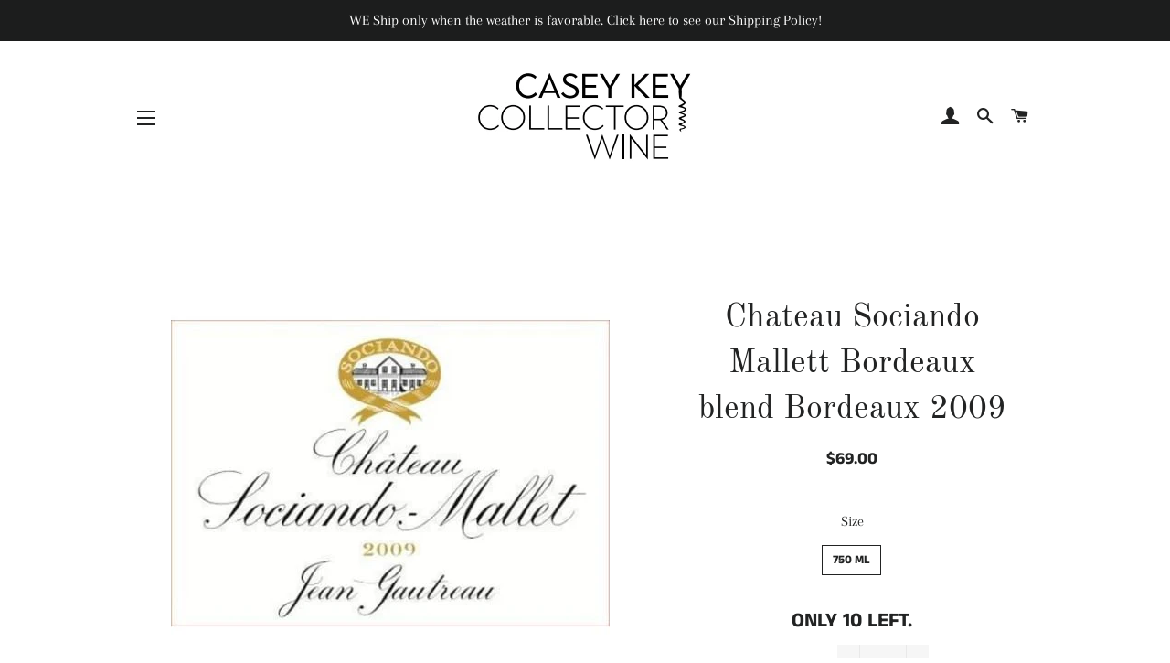

--- FILE ---
content_type: text/html; charset=utf-8
request_url: https://ckcollectorwine.com/products/chateau-sociando-mallett-bordeaux-blend-bordeaux-2009
body_size: 20162
content:
<!doctype html>
<!--[if lt IE 7]><html class="no-js lt-ie9 lt-ie8 lt-ie7" lang="en"> <![endif]-->
<!--[if IE 7]><html class="no-js lt-ie9 lt-ie8" lang="en"> <![endif]-->
<!--[if IE 8]><html class="no-js lt-ie9" lang="en"> <![endif]-->
<!--[if IE 9 ]><html class="ie9 no-js"> <![endif]-->
<!--[if (gt IE 9)|!(IE)]><!--> <html class="no-js"> <!--<![endif]-->
<head>

  <!-- Basic page needs ================================================== -->
  <meta charset="utf-8">
  <meta http-equiv="X-UA-Compatible" content="IE=edge,chrome=1">

  
    <link rel="shortcut icon" href="//ckcollectorwine.com/cdn/shop/files/corkscrew_32x32.jpg?v=1613711760" type="image/png" />
  

  <!-- Title and description ================================================== -->
  <title>
  Chateau Sociando Mallett Bordeaux blend Bordeaux 2009 &ndash; Casey Key Collector Wine
  </title>

  
  <meta name="description" content="Collector wine for sale online: Chateau Sociando Mallett Bordeaux blend Bordeaux 2009">
  

  <!-- Helpers ================================================== -->
  <!-- /snippets/social-meta-tags.liquid -->




<meta property="og:site_name" content="Casey Key Collector Wine">
<meta property="og:url" content="https://ckcollectorwine.com/products/chateau-sociando-mallett-bordeaux-blend-bordeaux-2009">
<meta property="og:title" content="Chateau Sociando Mallett Bordeaux blend Bordeaux 2009">
<meta property="og:type" content="product">
<meta property="og:description" content="Collector wine for sale online: Chateau Sociando Mallett Bordeaux blend Bordeaux 2009">

  <meta property="og:price:amount" content="69.00">
  <meta property="og:price:currency" content="USD">

<meta property="og:image" content="http://ckcollectorwine.com/cdn/shop/products/111749_1200x1200.jpg?v=1569486638">
<meta property="og:image:secure_url" content="https://ckcollectorwine.com/cdn/shop/products/111749_1200x1200.jpg?v=1569486638">


<meta name="twitter:card" content="summary_large_image">
<meta name="twitter:title" content="Chateau Sociando Mallett Bordeaux blend Bordeaux 2009">
<meta name="twitter:description" content="Collector wine for sale online: Chateau Sociando Mallett Bordeaux blend Bordeaux 2009">

  <link rel="canonical" href="https://ckcollectorwine.com/products/chateau-sociando-mallett-bordeaux-blend-bordeaux-2009">
  <meta name="viewport" content="width=device-width,initial-scale=1,shrink-to-fit=no">
  <meta name="theme-color" content="#1c1d1d">

  <!-- CSS ================================================== -->
  <link href="//ckcollectorwine.com/cdn/shop/t/3/assets/timber.scss.css?v=99648343266153500641762962815" rel="stylesheet" type="text/css" media="all" />
  <link href="//ckcollectorwine.com/cdn/shop/t/3/assets/theme.scss.css?v=153724544646984611301762962815" rel="stylesheet" type="text/css" media="all" />

  <!-- Sections ================================================== -->
  <script>
    window.theme = window.theme || {};
    theme.strings = {
      zoomClose: "Close (Esc)",
      zoomPrev: "Previous (Left arrow key)",
      zoomNext: "Next (Right arrow key)",
      moneyFormat: "${{amount}}",
      addressError: "Error looking up that address",
      addressNoResults: "No results for that address",
      addressQueryLimit: "You have exceeded the Google API usage limit. Consider upgrading to a \u003ca href=\"https:\/\/developers.google.com\/maps\/premium\/usage-limits\"\u003ePremium Plan\u003c\/a\u003e.",
      authError: "There was a problem authenticating your Google Maps account.",
      cartEmpty: "Your cart is currently empty.",
      cartCookie: "Enable cookies to use the shopping cart",
      cartSavings: "I18n Error: Missing interpolation value \"savings\" for \"You're saving {{ savings }}\""
    };
    theme.settings = {
      cartType: "drawer",
      gridType: "collage"
    };
  </script>

  <script src="//ckcollectorwine.com/cdn/shop/t/3/assets/jquery-2.2.3.min.js?v=58211863146907186831528895002" type="text/javascript"></script>

  <!--[if (gt IE 9)|!(IE)]><!--><script src="//ckcollectorwine.com/cdn/shop/t/3/assets/lazysizes.min.js?v=37531750901115495291528895002" async="async"></script><!--<![endif]-->
  <!--[if lte IE 9]><script src="//ckcollectorwine.com/cdn/shop/t/3/assets/lazysizes.min.js?v=37531750901115495291528895002"></script><![endif]-->

  <!--[if (gt IE 9)|!(IE)]><!--><script src="//ckcollectorwine.com/cdn/shop/t/3/assets/theme.js?v=16607522777780004191550662831" defer="defer"></script><!--<![endif]-->
  <!--[if lte IE 9]><script src="//ckcollectorwine.com/cdn/shop/t/3/assets/theme.js?v=16607522777780004191550662831"></script><![endif]-->

  <!-- Header hook for plugins ================================================== -->
  <script>window.performance && window.performance.mark && window.performance.mark('shopify.content_for_header.start');</script><meta name="google-site-verification" content="DsHl3Bn4jRnQpYc5MV6qflBZ_JDG1qPlySl9EH5BSxs">
<meta id="shopify-digital-wallet" name="shopify-digital-wallet" content="/10444013626/digital_wallets/dialog">
<meta name="shopify-checkout-api-token" content="2b6403c4888b825892303bd627505415">
<meta id="in-context-paypal-metadata" data-shop-id="10444013626" data-venmo-supported="false" data-environment="production" data-locale="en_US" data-paypal-v4="true" data-currency="USD">
<link rel="alternate" type="application/json+oembed" href="https://ckcollectorwine.com/products/chateau-sociando-mallett-bordeaux-blend-bordeaux-2009.oembed">
<script async="async" src="/checkouts/internal/preloads.js?locale=en-US"></script>
<link rel="preconnect" href="https://shop.app" crossorigin="anonymous">
<script async="async" src="https://shop.app/checkouts/internal/preloads.js?locale=en-US&shop_id=10444013626" crossorigin="anonymous"></script>
<script id="apple-pay-shop-capabilities" type="application/json">{"shopId":10444013626,"countryCode":"US","currencyCode":"USD","merchantCapabilities":["supports3DS"],"merchantId":"gid:\/\/shopify\/Shop\/10444013626","merchantName":"Casey Key Collector Wine","requiredBillingContactFields":["postalAddress","email","phone"],"requiredShippingContactFields":["postalAddress","email","phone"],"shippingType":"shipping","supportedNetworks":["visa","masterCard","amex","discover","elo","jcb"],"total":{"type":"pending","label":"Casey Key Collector Wine","amount":"1.00"},"shopifyPaymentsEnabled":true,"supportsSubscriptions":true}</script>
<script id="shopify-features" type="application/json">{"accessToken":"2b6403c4888b825892303bd627505415","betas":["rich-media-storefront-analytics"],"domain":"ckcollectorwine.com","predictiveSearch":true,"shopId":10444013626,"locale":"en"}</script>
<script>var Shopify = Shopify || {};
Shopify.shop = "caseykeycollectorwine.myshopify.com";
Shopify.locale = "en";
Shopify.currency = {"active":"USD","rate":"1.0"};
Shopify.country = "US";
Shopify.theme = {"name":"Brooklyn","id":37258788922,"schema_name":"Brooklyn","schema_version":"8.0.1","theme_store_id":730,"role":"main"};
Shopify.theme.handle = "null";
Shopify.theme.style = {"id":null,"handle":null};
Shopify.cdnHost = "ckcollectorwine.com/cdn";
Shopify.routes = Shopify.routes || {};
Shopify.routes.root = "/";</script>
<script type="module">!function(o){(o.Shopify=o.Shopify||{}).modules=!0}(window);</script>
<script>!function(o){function n(){var o=[];function n(){o.push(Array.prototype.slice.apply(arguments))}return n.q=o,n}var t=o.Shopify=o.Shopify||{};t.loadFeatures=n(),t.autoloadFeatures=n()}(window);</script>
<script>
  window.ShopifyPay = window.ShopifyPay || {};
  window.ShopifyPay.apiHost = "shop.app\/pay";
  window.ShopifyPay.redirectState = null;
</script>
<script id="shop-js-analytics" type="application/json">{"pageType":"product"}</script>
<script defer="defer" async type="module" src="//ckcollectorwine.com/cdn/shopifycloud/shop-js/modules/v2/client.init-shop-cart-sync_D0dqhulL.en.esm.js"></script>
<script defer="defer" async type="module" src="//ckcollectorwine.com/cdn/shopifycloud/shop-js/modules/v2/chunk.common_CpVO7qML.esm.js"></script>
<script type="module">
  await import("//ckcollectorwine.com/cdn/shopifycloud/shop-js/modules/v2/client.init-shop-cart-sync_D0dqhulL.en.esm.js");
await import("//ckcollectorwine.com/cdn/shopifycloud/shop-js/modules/v2/chunk.common_CpVO7qML.esm.js");

  window.Shopify.SignInWithShop?.initShopCartSync?.({"fedCMEnabled":true,"windoidEnabled":true});

</script>
<script>
  window.Shopify = window.Shopify || {};
  if (!window.Shopify.featureAssets) window.Shopify.featureAssets = {};
  window.Shopify.featureAssets['shop-js'] = {"shop-cart-sync":["modules/v2/client.shop-cart-sync_D9bwt38V.en.esm.js","modules/v2/chunk.common_CpVO7qML.esm.js"],"init-fed-cm":["modules/v2/client.init-fed-cm_BJ8NPuHe.en.esm.js","modules/v2/chunk.common_CpVO7qML.esm.js"],"init-shop-email-lookup-coordinator":["modules/v2/client.init-shop-email-lookup-coordinator_pVrP2-kG.en.esm.js","modules/v2/chunk.common_CpVO7qML.esm.js"],"shop-cash-offers":["modules/v2/client.shop-cash-offers_CNh7FWN-.en.esm.js","modules/v2/chunk.common_CpVO7qML.esm.js","modules/v2/chunk.modal_DKF6x0Jh.esm.js"],"init-shop-cart-sync":["modules/v2/client.init-shop-cart-sync_D0dqhulL.en.esm.js","modules/v2/chunk.common_CpVO7qML.esm.js"],"init-windoid":["modules/v2/client.init-windoid_DaoAelzT.en.esm.js","modules/v2/chunk.common_CpVO7qML.esm.js"],"shop-toast-manager":["modules/v2/client.shop-toast-manager_1DND8Tac.en.esm.js","modules/v2/chunk.common_CpVO7qML.esm.js"],"pay-button":["modules/v2/client.pay-button_CFeQi1r6.en.esm.js","modules/v2/chunk.common_CpVO7qML.esm.js"],"shop-button":["modules/v2/client.shop-button_Ca94MDdQ.en.esm.js","modules/v2/chunk.common_CpVO7qML.esm.js"],"shop-login-button":["modules/v2/client.shop-login-button_DPYNfp1Z.en.esm.js","modules/v2/chunk.common_CpVO7qML.esm.js","modules/v2/chunk.modal_DKF6x0Jh.esm.js"],"avatar":["modules/v2/client.avatar_BTnouDA3.en.esm.js"],"shop-follow-button":["modules/v2/client.shop-follow-button_BMKh4nJE.en.esm.js","modules/v2/chunk.common_CpVO7qML.esm.js","modules/v2/chunk.modal_DKF6x0Jh.esm.js"],"init-customer-accounts-sign-up":["modules/v2/client.init-customer-accounts-sign-up_CJXi5kRN.en.esm.js","modules/v2/client.shop-login-button_DPYNfp1Z.en.esm.js","modules/v2/chunk.common_CpVO7qML.esm.js","modules/v2/chunk.modal_DKF6x0Jh.esm.js"],"init-shop-for-new-customer-accounts":["modules/v2/client.init-shop-for-new-customer-accounts_BoBxkgWu.en.esm.js","modules/v2/client.shop-login-button_DPYNfp1Z.en.esm.js","modules/v2/chunk.common_CpVO7qML.esm.js","modules/v2/chunk.modal_DKF6x0Jh.esm.js"],"init-customer-accounts":["modules/v2/client.init-customer-accounts_DCuDTzpR.en.esm.js","modules/v2/client.shop-login-button_DPYNfp1Z.en.esm.js","modules/v2/chunk.common_CpVO7qML.esm.js","modules/v2/chunk.modal_DKF6x0Jh.esm.js"],"checkout-modal":["modules/v2/client.checkout-modal_U_3e4VxF.en.esm.js","modules/v2/chunk.common_CpVO7qML.esm.js","modules/v2/chunk.modal_DKF6x0Jh.esm.js"],"lead-capture":["modules/v2/client.lead-capture_DEgn0Z8u.en.esm.js","modules/v2/chunk.common_CpVO7qML.esm.js","modules/v2/chunk.modal_DKF6x0Jh.esm.js"],"shop-login":["modules/v2/client.shop-login_CoM5QKZ_.en.esm.js","modules/v2/chunk.common_CpVO7qML.esm.js","modules/v2/chunk.modal_DKF6x0Jh.esm.js"],"payment-terms":["modules/v2/client.payment-terms_BmrqWn8r.en.esm.js","modules/v2/chunk.common_CpVO7qML.esm.js","modules/v2/chunk.modal_DKF6x0Jh.esm.js"]};
</script>
<script>(function() {
  var isLoaded = false;
  function asyncLoad() {
    if (isLoaded) return;
    isLoaded = true;
    var urls = ["\/\/sumo-shopify.com\/apps\/shopify\/sumome-plugin\/js\/sumome.js?siteID=77b0390061bf5700b941e9003dfc8200c0b3b0007ec3ab00a0cce0006954a600\u0026shopId=10444013626\u0026login=7461c743449fd0dcf947e6698ccac924e7168ade\u0026shop=caseykeycollectorwine.myshopify.com"];
    for (var i = 0; i < urls.length; i++) {
      var s = document.createElement('script');
      s.type = 'text/javascript';
      s.async = true;
      s.src = urls[i];
      var x = document.getElementsByTagName('script')[0];
      x.parentNode.insertBefore(s, x);
    }
  };
  if(window.attachEvent) {
    window.attachEvent('onload', asyncLoad);
  } else {
    window.addEventListener('load', asyncLoad, false);
  }
})();</script>
<script id="__st">var __st={"a":10444013626,"offset":-18000,"reqid":"eaebf08c-e729-4bf6-933a-aeab5242c0a3-1765211653","pageurl":"ckcollectorwine.com\/products\/chateau-sociando-mallett-bordeaux-blend-bordeaux-2009","u":"30cf17e0027e","p":"product","rtyp":"product","rid":1883405156410};</script>
<script>window.ShopifyPaypalV4VisibilityTracking = true;</script>
<script id="captcha-bootstrap">!function(){'use strict';const t='contact',e='account',n='new_comment',o=[[t,t],['blogs',n],['comments',n],[t,'customer']],c=[[e,'customer_login'],[e,'guest_login'],[e,'recover_customer_password'],[e,'create_customer']],r=t=>t.map((([t,e])=>`form[action*='/${t}']:not([data-nocaptcha='true']) input[name='form_type'][value='${e}']`)).join(','),a=t=>()=>t?[...document.querySelectorAll(t)].map((t=>t.form)):[];function s(){const t=[...o],e=r(t);return a(e)}const i='password',u='form_key',d=['recaptcha-v3-token','g-recaptcha-response','h-captcha-response',i],f=()=>{try{return window.sessionStorage}catch{return}},m='__shopify_v',_=t=>t.elements[u];function p(t,e,n=!1){try{const o=window.sessionStorage,c=JSON.parse(o.getItem(e)),{data:r}=function(t){const{data:e,action:n}=t;return t[m]||n?{data:e,action:n}:{data:t,action:n}}(c);for(const[e,n]of Object.entries(r))t.elements[e]&&(t.elements[e].value=n);n&&o.removeItem(e)}catch(o){console.error('form repopulation failed',{error:o})}}const l='form_type',E='cptcha';function T(t){t.dataset[E]=!0}const w=window,h=w.document,L='Shopify',v='ce_forms',y='captcha';let A=!1;((t,e)=>{const n=(g='f06e6c50-85a8-45c8-87d0-21a2b65856fe',I='https://cdn.shopify.com/shopifycloud/storefront-forms-hcaptcha/ce_storefront_forms_captcha_hcaptcha.v1.5.2.iife.js',D={infoText:'Protected by hCaptcha',privacyText:'Privacy',termsText:'Terms'},(t,e,n)=>{const o=w[L][v],c=o.bindForm;if(c)return c(t,g,e,D).then(n);var r;o.q.push([[t,g,e,D],n]),r=I,A||(h.body.append(Object.assign(h.createElement('script'),{id:'captcha-provider',async:!0,src:r})),A=!0)});var g,I,D;w[L]=w[L]||{},w[L][v]=w[L][v]||{},w[L][v].q=[],w[L][y]=w[L][y]||{},w[L][y].protect=function(t,e){n(t,void 0,e),T(t)},Object.freeze(w[L][y]),function(t,e,n,w,h,L){const[v,y,A,g]=function(t,e,n){const i=e?o:[],u=t?c:[],d=[...i,...u],f=r(d),m=r(i),_=r(d.filter((([t,e])=>n.includes(e))));return[a(f),a(m),a(_),s()]}(w,h,L),I=t=>{const e=t.target;return e instanceof HTMLFormElement?e:e&&e.form},D=t=>v().includes(t);t.addEventListener('submit',(t=>{const e=I(t);if(!e)return;const n=D(e)&&!e.dataset.hcaptchaBound&&!e.dataset.recaptchaBound,o=_(e),c=g().includes(e)&&(!o||!o.value);(n||c)&&t.preventDefault(),c&&!n&&(function(t){try{if(!f())return;!function(t){const e=f();if(!e)return;const n=_(t);if(!n)return;const o=n.value;o&&e.removeItem(o)}(t);const e=Array.from(Array(32),(()=>Math.random().toString(36)[2])).join('');!function(t,e){_(t)||t.append(Object.assign(document.createElement('input'),{type:'hidden',name:u})),t.elements[u].value=e}(t,e),function(t,e){const n=f();if(!n)return;const o=[...t.querySelectorAll(`input[type='${i}']`)].map((({name:t})=>t)),c=[...d,...o],r={};for(const[a,s]of new FormData(t).entries())c.includes(a)||(r[a]=s);n.setItem(e,JSON.stringify({[m]:1,action:t.action,data:r}))}(t,e)}catch(e){console.error('failed to persist form',e)}}(e),e.submit())}));const S=(t,e)=>{t&&!t.dataset[E]&&(n(t,e.some((e=>e===t))),T(t))};for(const o of['focusin','change'])t.addEventListener(o,(t=>{const e=I(t);D(e)&&S(e,y())}));const B=e.get('form_key'),M=e.get(l),P=B&&M;t.addEventListener('DOMContentLoaded',(()=>{const t=y();if(P)for(const e of t)e.elements[l].value===M&&p(e,B);[...new Set([...A(),...v().filter((t=>'true'===t.dataset.shopifyCaptcha))])].forEach((e=>S(e,t)))}))}(h,new URLSearchParams(w.location.search),n,t,e,['guest_login'])})(!0,!0)}();</script>
<script integrity="sha256-52AcMU7V7pcBOXWImdc/TAGTFKeNjmkeM1Pvks/DTgc=" data-source-attribution="shopify.loadfeatures" defer="defer" src="//ckcollectorwine.com/cdn/shopifycloud/storefront/assets/storefront/load_feature-81c60534.js" crossorigin="anonymous"></script>
<script crossorigin="anonymous" defer="defer" src="//ckcollectorwine.com/cdn/shopifycloud/storefront/assets/shopify_pay/storefront-65b4c6d7.js?v=20250812"></script>
<script data-source-attribution="shopify.dynamic_checkout.dynamic.init">var Shopify=Shopify||{};Shopify.PaymentButton=Shopify.PaymentButton||{isStorefrontPortableWallets:!0,init:function(){window.Shopify.PaymentButton.init=function(){};var t=document.createElement("script");t.src="https://ckcollectorwine.com/cdn/shopifycloud/portable-wallets/latest/portable-wallets.en.js",t.type="module",document.head.appendChild(t)}};
</script>
<script data-source-attribution="shopify.dynamic_checkout.buyer_consent">
  function portableWalletsHideBuyerConsent(e){var t=document.getElementById("shopify-buyer-consent"),n=document.getElementById("shopify-subscription-policy-button");t&&n&&(t.classList.add("hidden"),t.setAttribute("aria-hidden","true"),n.removeEventListener("click",e))}function portableWalletsShowBuyerConsent(e){var t=document.getElementById("shopify-buyer-consent"),n=document.getElementById("shopify-subscription-policy-button");t&&n&&(t.classList.remove("hidden"),t.removeAttribute("aria-hidden"),n.addEventListener("click",e))}window.Shopify?.PaymentButton&&(window.Shopify.PaymentButton.hideBuyerConsent=portableWalletsHideBuyerConsent,window.Shopify.PaymentButton.showBuyerConsent=portableWalletsShowBuyerConsent);
</script>
<script>
  function portableWalletsCleanup(e){e&&e.src&&console.error("Failed to load portable wallets script "+e.src);var t=document.querySelectorAll("shopify-accelerated-checkout .shopify-payment-button__skeleton, shopify-accelerated-checkout-cart .wallet-cart-button__skeleton"),e=document.getElementById("shopify-buyer-consent");for(let e=0;e<t.length;e++)t[e].remove();e&&e.remove()}function portableWalletsNotLoadedAsModule(e){e instanceof ErrorEvent&&"string"==typeof e.message&&e.message.includes("import.meta")&&"string"==typeof e.filename&&e.filename.includes("portable-wallets")&&(window.removeEventListener("error",portableWalletsNotLoadedAsModule),window.Shopify.PaymentButton.failedToLoad=e,"loading"===document.readyState?document.addEventListener("DOMContentLoaded",window.Shopify.PaymentButton.init):window.Shopify.PaymentButton.init())}window.addEventListener("error",portableWalletsNotLoadedAsModule);
</script>

<script type="module" src="https://ckcollectorwine.com/cdn/shopifycloud/portable-wallets/latest/portable-wallets.en.js" onError="portableWalletsCleanup(this)" crossorigin="anonymous"></script>
<script nomodule>
  document.addEventListener("DOMContentLoaded", portableWalletsCleanup);
</script>

<link id="shopify-accelerated-checkout-styles" rel="stylesheet" media="screen" href="https://ckcollectorwine.com/cdn/shopifycloud/portable-wallets/latest/accelerated-checkout-backwards-compat.css" crossorigin="anonymous">
<style id="shopify-accelerated-checkout-cart">
        #shopify-buyer-consent {
  margin-top: 1em;
  display: inline-block;
  width: 100%;
}

#shopify-buyer-consent.hidden {
  display: none;
}

#shopify-subscription-policy-button {
  background: none;
  border: none;
  padding: 0;
  text-decoration: underline;
  font-size: inherit;
  cursor: pointer;
}

#shopify-subscription-policy-button::before {
  box-shadow: none;
}

      </style>

<script>window.performance && window.performance.mark && window.performance.mark('shopify.content_for_header.end');</script>
  <!-- /snippets/oldIE-js.liquid -->

<!--[if lt IE 9]>
<script src="//cdnjs.cloudflare.com/ajax/libs/html5shiv/3.7.2/html5shiv.min.js" type="text/javascript"></script>
<![endif]-->


<!--[if (lte IE 9) ]><script src="//ckcollectorwine.com/cdn/shop/t/3/assets/match-media.min.js?v=159635276924582161481528895002" type="text/javascript"></script><![endif]-->


  <script src="//ckcollectorwine.com/cdn/shop/t/3/assets/modernizr.min.js?v=21391054748206432451528895002" type="text/javascript"></script>

  
  

<link href="https://monorail-edge.shopifysvc.com" rel="dns-prefetch">
<script>(function(){if ("sendBeacon" in navigator && "performance" in window) {try {var session_token_from_headers = performance.getEntriesByType('navigation')[0].serverTiming.find(x => x.name == '_s').description;} catch {var session_token_from_headers = undefined;}var session_cookie_matches = document.cookie.match(/_shopify_s=([^;]*)/);var session_token_from_cookie = session_cookie_matches && session_cookie_matches.length === 2 ? session_cookie_matches[1] : "";var session_token = session_token_from_headers || session_token_from_cookie || "";function handle_abandonment_event(e) {var entries = performance.getEntries().filter(function(entry) {return /monorail-edge.shopifysvc.com/.test(entry.name);});if (!window.abandonment_tracked && entries.length === 0) {window.abandonment_tracked = true;var currentMs = Date.now();var navigation_start = performance.timing.navigationStart;var payload = {shop_id: 10444013626,url: window.location.href,navigation_start,duration: currentMs - navigation_start,session_token,page_type: "product"};window.navigator.sendBeacon("https://monorail-edge.shopifysvc.com/v1/produce", JSON.stringify({schema_id: "online_store_buyer_site_abandonment/1.1",payload: payload,metadata: {event_created_at_ms: currentMs,event_sent_at_ms: currentMs}}));}}window.addEventListener('pagehide', handle_abandonment_event);}}());</script>
<script id="web-pixels-manager-setup">(function e(e,d,r,n,o){if(void 0===o&&(o={}),!Boolean(null===(a=null===(i=window.Shopify)||void 0===i?void 0:i.analytics)||void 0===a?void 0:a.replayQueue)){var i,a;window.Shopify=window.Shopify||{};var t=window.Shopify;t.analytics=t.analytics||{};var s=t.analytics;s.replayQueue=[],s.publish=function(e,d,r){return s.replayQueue.push([e,d,r]),!0};try{self.performance.mark("wpm:start")}catch(e){}var l=function(){var e={modern:/Edge?\/(1{2}[4-9]|1[2-9]\d|[2-9]\d{2}|\d{4,})\.\d+(\.\d+|)|Firefox\/(1{2}[4-9]|1[2-9]\d|[2-9]\d{2}|\d{4,})\.\d+(\.\d+|)|Chrom(ium|e)\/(9{2}|\d{3,})\.\d+(\.\d+|)|(Maci|X1{2}).+ Version\/(15\.\d+|(1[6-9]|[2-9]\d|\d{3,})\.\d+)([,.]\d+|)( \(\w+\)|)( Mobile\/\w+|) Safari\/|Chrome.+OPR\/(9{2}|\d{3,})\.\d+\.\d+|(CPU[ +]OS|iPhone[ +]OS|CPU[ +]iPhone|CPU IPhone OS|CPU iPad OS)[ +]+(15[._]\d+|(1[6-9]|[2-9]\d|\d{3,})[._]\d+)([._]\d+|)|Android:?[ /-](13[3-9]|1[4-9]\d|[2-9]\d{2}|\d{4,})(\.\d+|)(\.\d+|)|Android.+Firefox\/(13[5-9]|1[4-9]\d|[2-9]\d{2}|\d{4,})\.\d+(\.\d+|)|Android.+Chrom(ium|e)\/(13[3-9]|1[4-9]\d|[2-9]\d{2}|\d{4,})\.\d+(\.\d+|)|SamsungBrowser\/([2-9]\d|\d{3,})\.\d+/,legacy:/Edge?\/(1[6-9]|[2-9]\d|\d{3,})\.\d+(\.\d+|)|Firefox\/(5[4-9]|[6-9]\d|\d{3,})\.\d+(\.\d+|)|Chrom(ium|e)\/(5[1-9]|[6-9]\d|\d{3,})\.\d+(\.\d+|)([\d.]+$|.*Safari\/(?![\d.]+ Edge\/[\d.]+$))|(Maci|X1{2}).+ Version\/(10\.\d+|(1[1-9]|[2-9]\d|\d{3,})\.\d+)([,.]\d+|)( \(\w+\)|)( Mobile\/\w+|) Safari\/|Chrome.+OPR\/(3[89]|[4-9]\d|\d{3,})\.\d+\.\d+|(CPU[ +]OS|iPhone[ +]OS|CPU[ +]iPhone|CPU IPhone OS|CPU iPad OS)[ +]+(10[._]\d+|(1[1-9]|[2-9]\d|\d{3,})[._]\d+)([._]\d+|)|Android:?[ /-](13[3-9]|1[4-9]\d|[2-9]\d{2}|\d{4,})(\.\d+|)(\.\d+|)|Mobile Safari.+OPR\/([89]\d|\d{3,})\.\d+\.\d+|Android.+Firefox\/(13[5-9]|1[4-9]\d|[2-9]\d{2}|\d{4,})\.\d+(\.\d+|)|Android.+Chrom(ium|e)\/(13[3-9]|1[4-9]\d|[2-9]\d{2}|\d{4,})\.\d+(\.\d+|)|Android.+(UC? ?Browser|UCWEB|U3)[ /]?(15\.([5-9]|\d{2,})|(1[6-9]|[2-9]\d|\d{3,})\.\d+)\.\d+|SamsungBrowser\/(5\.\d+|([6-9]|\d{2,})\.\d+)|Android.+MQ{2}Browser\/(14(\.(9|\d{2,})|)|(1[5-9]|[2-9]\d|\d{3,})(\.\d+|))(\.\d+|)|K[Aa][Ii]OS\/(3\.\d+|([4-9]|\d{2,})\.\d+)(\.\d+|)/},d=e.modern,r=e.legacy,n=navigator.userAgent;return n.match(d)?"modern":n.match(r)?"legacy":"unknown"}(),u="modern"===l?"modern":"legacy",c=(null!=n?n:{modern:"",legacy:""})[u],f=function(e){return[e.baseUrl,"/wpm","/b",e.hashVersion,"modern"===e.buildTarget?"m":"l",".js"].join("")}({baseUrl:d,hashVersion:r,buildTarget:u}),m=function(e){var d=e.version,r=e.bundleTarget,n=e.surface,o=e.pageUrl,i=e.monorailEndpoint;return{emit:function(e){var a=e.status,t=e.errorMsg,s=(new Date).getTime(),l=JSON.stringify({metadata:{event_sent_at_ms:s},events:[{schema_id:"web_pixels_manager_load/3.1",payload:{version:d,bundle_target:r,page_url:o,status:a,surface:n,error_msg:t},metadata:{event_created_at_ms:s}}]});if(!i)return console&&console.warn&&console.warn("[Web Pixels Manager] No Monorail endpoint provided, skipping logging."),!1;try{return self.navigator.sendBeacon.bind(self.navigator)(i,l)}catch(e){}var u=new XMLHttpRequest;try{return u.open("POST",i,!0),u.setRequestHeader("Content-Type","text/plain"),u.send(l),!0}catch(e){return console&&console.warn&&console.warn("[Web Pixels Manager] Got an unhandled error while logging to Monorail."),!1}}}}({version:r,bundleTarget:l,surface:e.surface,pageUrl:self.location.href,monorailEndpoint:e.monorailEndpoint});try{o.browserTarget=l,function(e){var d=e.src,r=e.async,n=void 0===r||r,o=e.onload,i=e.onerror,a=e.sri,t=e.scriptDataAttributes,s=void 0===t?{}:t,l=document.createElement("script"),u=document.querySelector("head"),c=document.querySelector("body");if(l.async=n,l.src=d,a&&(l.integrity=a,l.crossOrigin="anonymous"),s)for(var f in s)if(Object.prototype.hasOwnProperty.call(s,f))try{l.dataset[f]=s[f]}catch(e){}if(o&&l.addEventListener("load",o),i&&l.addEventListener("error",i),u)u.appendChild(l);else{if(!c)throw new Error("Did not find a head or body element to append the script");c.appendChild(l)}}({src:f,async:!0,onload:function(){if(!function(){var e,d;return Boolean(null===(d=null===(e=window.Shopify)||void 0===e?void 0:e.analytics)||void 0===d?void 0:d.initialized)}()){var d=window.webPixelsManager.init(e)||void 0;if(d){var r=window.Shopify.analytics;r.replayQueue.forEach((function(e){var r=e[0],n=e[1],o=e[2];d.publishCustomEvent(r,n,o)})),r.replayQueue=[],r.publish=d.publishCustomEvent,r.visitor=d.visitor,r.initialized=!0}}},onerror:function(){return m.emit({status:"failed",errorMsg:"".concat(f," has failed to load")})},sri:function(e){var d=/^sha384-[A-Za-z0-9+/=]+$/;return"string"==typeof e&&d.test(e)}(c)?c:"",scriptDataAttributes:o}),m.emit({status:"loading"})}catch(e){m.emit({status:"failed",errorMsg:(null==e?void 0:e.message)||"Unknown error"})}}})({shopId: 10444013626,storefrontBaseUrl: "https://ckcollectorwine.com",extensionsBaseUrl: "https://extensions.shopifycdn.com/cdn/shopifycloud/web-pixels-manager",monorailEndpoint: "https://monorail-edge.shopifysvc.com/unstable/produce_batch",surface: "storefront-renderer",enabledBetaFlags: ["2dca8a86"],webPixelsConfigList: [{"id":"251035706","configuration":"{\"config\":\"{\\\"pixel_id\\\":\\\"G-TFBL0FH55L\\\",\\\"target_country\\\":\\\"US\\\",\\\"gtag_events\\\":[{\\\"type\\\":\\\"begin_checkout\\\",\\\"action_label\\\":\\\"G-TFBL0FH55L\\\"},{\\\"type\\\":\\\"search\\\",\\\"action_label\\\":\\\"G-TFBL0FH55L\\\"},{\\\"type\\\":\\\"view_item\\\",\\\"action_label\\\":[\\\"G-TFBL0FH55L\\\",\\\"MC-R7FNH4SNR6\\\"]},{\\\"type\\\":\\\"purchase\\\",\\\"action_label\\\":[\\\"G-TFBL0FH55L\\\",\\\"MC-R7FNH4SNR6\\\"]},{\\\"type\\\":\\\"page_view\\\",\\\"action_label\\\":[\\\"G-TFBL0FH55L\\\",\\\"MC-R7FNH4SNR6\\\"]},{\\\"type\\\":\\\"add_payment_info\\\",\\\"action_label\\\":\\\"G-TFBL0FH55L\\\"},{\\\"type\\\":\\\"add_to_cart\\\",\\\"action_label\\\":\\\"G-TFBL0FH55L\\\"}],\\\"enable_monitoring_mode\\\":false}\"}","eventPayloadVersion":"v1","runtimeContext":"OPEN","scriptVersion":"b2a88bafab3e21179ed38636efcd8a93","type":"APP","apiClientId":1780363,"privacyPurposes":[],"dataSharingAdjustments":{"protectedCustomerApprovalScopes":["read_customer_address","read_customer_email","read_customer_name","read_customer_personal_data","read_customer_phone"]}},{"id":"116621370","configuration":"{\"pixel_id\":\"364309204212050\",\"pixel_type\":\"facebook_pixel\",\"metaapp_system_user_token\":\"-\"}","eventPayloadVersion":"v1","runtimeContext":"OPEN","scriptVersion":"ca16bc87fe92b6042fbaa3acc2fbdaa6","type":"APP","apiClientId":2329312,"privacyPurposes":["ANALYTICS","MARKETING","SALE_OF_DATA"],"dataSharingAdjustments":{"protectedCustomerApprovalScopes":["read_customer_address","read_customer_email","read_customer_name","read_customer_personal_data","read_customer_phone"]}},{"id":"35586106","eventPayloadVersion":"v1","runtimeContext":"LAX","scriptVersion":"1","type":"CUSTOM","privacyPurposes":["MARKETING"],"name":"Meta pixel (migrated)"},{"id":"shopify-app-pixel","configuration":"{}","eventPayloadVersion":"v1","runtimeContext":"STRICT","scriptVersion":"0450","apiClientId":"shopify-pixel","type":"APP","privacyPurposes":["ANALYTICS","MARKETING"]},{"id":"shopify-custom-pixel","eventPayloadVersion":"v1","runtimeContext":"LAX","scriptVersion":"0450","apiClientId":"shopify-pixel","type":"CUSTOM","privacyPurposes":["ANALYTICS","MARKETING"]}],isMerchantRequest: false,initData: {"shop":{"name":"Casey Key Collector Wine","paymentSettings":{"currencyCode":"USD"},"myshopifyDomain":"caseykeycollectorwine.myshopify.com","countryCode":"US","storefrontUrl":"https:\/\/ckcollectorwine.com"},"customer":null,"cart":null,"checkout":null,"productVariants":[{"price":{"amount":69.0,"currencyCode":"USD"},"product":{"title":"Chateau Sociando Mallett Bordeaux blend Bordeaux 2009","vendor":"Casey Key Collector Wine","id":"1883405156410","untranslatedTitle":"Chateau Sociando Mallett Bordeaux blend Bordeaux 2009","url":"\/products\/chateau-sociando-mallett-bordeaux-blend-bordeaux-2009","type":"Bordeaux blend"},"id":"18792121532474","image":{"src":"\/\/ckcollectorwine.com\/cdn\/shop\/products\/111749.jpg?v=1569486638"},"sku":"2C","title":"750 ml","untranslatedTitle":"750 ml"}],"purchasingCompany":null},},"https://ckcollectorwine.com/cdn","ae1676cfwd2530674p4253c800m34e853cb",{"modern":"","legacy":""},{"shopId":"10444013626","storefrontBaseUrl":"https:\/\/ckcollectorwine.com","extensionBaseUrl":"https:\/\/extensions.shopifycdn.com\/cdn\/shopifycloud\/web-pixels-manager","surface":"storefront-renderer","enabledBetaFlags":"[\"2dca8a86\"]","isMerchantRequest":"false","hashVersion":"ae1676cfwd2530674p4253c800m34e853cb","publish":"custom","events":"[[\"page_viewed\",{}],[\"product_viewed\",{\"productVariant\":{\"price\":{\"amount\":69.0,\"currencyCode\":\"USD\"},\"product\":{\"title\":\"Chateau Sociando Mallett Bordeaux blend Bordeaux 2009\",\"vendor\":\"Casey Key Collector Wine\",\"id\":\"1883405156410\",\"untranslatedTitle\":\"Chateau Sociando Mallett Bordeaux blend Bordeaux 2009\",\"url\":\"\/products\/chateau-sociando-mallett-bordeaux-blend-bordeaux-2009\",\"type\":\"Bordeaux blend\"},\"id\":\"18792121532474\",\"image\":{\"src\":\"\/\/ckcollectorwine.com\/cdn\/shop\/products\/111749.jpg?v=1569486638\"},\"sku\":\"2C\",\"title\":\"750 ml\",\"untranslatedTitle\":\"750 ml\"}}]]"});</script><script>
  window.ShopifyAnalytics = window.ShopifyAnalytics || {};
  window.ShopifyAnalytics.meta = window.ShopifyAnalytics.meta || {};
  window.ShopifyAnalytics.meta.currency = 'USD';
  var meta = {"product":{"id":1883405156410,"gid":"gid:\/\/shopify\/Product\/1883405156410","vendor":"Casey Key Collector Wine","type":"Bordeaux blend","variants":[{"id":18792121532474,"price":6900,"name":"Chateau Sociando Mallett Bordeaux blend Bordeaux 2009 - 750 ml","public_title":"750 ml","sku":"2C"}],"remote":false},"page":{"pageType":"product","resourceType":"product","resourceId":1883405156410}};
  for (var attr in meta) {
    window.ShopifyAnalytics.meta[attr] = meta[attr];
  }
</script>
<script class="analytics">
  (function () {
    var customDocumentWrite = function(content) {
      var jquery = null;

      if (window.jQuery) {
        jquery = window.jQuery;
      } else if (window.Checkout && window.Checkout.$) {
        jquery = window.Checkout.$;
      }

      if (jquery) {
        jquery('body').append(content);
      }
    };

    var hasLoggedConversion = function(token) {
      if (token) {
        return document.cookie.indexOf('loggedConversion=' + token) !== -1;
      }
      return false;
    }

    var setCookieIfConversion = function(token) {
      if (token) {
        var twoMonthsFromNow = new Date(Date.now());
        twoMonthsFromNow.setMonth(twoMonthsFromNow.getMonth() + 2);

        document.cookie = 'loggedConversion=' + token + '; expires=' + twoMonthsFromNow;
      }
    }

    var trekkie = window.ShopifyAnalytics.lib = window.trekkie = window.trekkie || [];
    if (trekkie.integrations) {
      return;
    }
    trekkie.methods = [
      'identify',
      'page',
      'ready',
      'track',
      'trackForm',
      'trackLink'
    ];
    trekkie.factory = function(method) {
      return function() {
        var args = Array.prototype.slice.call(arguments);
        args.unshift(method);
        trekkie.push(args);
        return trekkie;
      };
    };
    for (var i = 0; i < trekkie.methods.length; i++) {
      var key = trekkie.methods[i];
      trekkie[key] = trekkie.factory(key);
    }
    trekkie.load = function(config) {
      trekkie.config = config || {};
      trekkie.config.initialDocumentCookie = document.cookie;
      var first = document.getElementsByTagName('script')[0];
      var script = document.createElement('script');
      script.type = 'text/javascript';
      script.onerror = function(e) {
        var scriptFallback = document.createElement('script');
        scriptFallback.type = 'text/javascript';
        scriptFallback.onerror = function(error) {
                var Monorail = {
      produce: function produce(monorailDomain, schemaId, payload) {
        var currentMs = new Date().getTime();
        var event = {
          schema_id: schemaId,
          payload: payload,
          metadata: {
            event_created_at_ms: currentMs,
            event_sent_at_ms: currentMs
          }
        };
        return Monorail.sendRequest("https://" + monorailDomain + "/v1/produce", JSON.stringify(event));
      },
      sendRequest: function sendRequest(endpointUrl, payload) {
        // Try the sendBeacon API
        if (window && window.navigator && typeof window.navigator.sendBeacon === 'function' && typeof window.Blob === 'function' && !Monorail.isIos12()) {
          var blobData = new window.Blob([payload], {
            type: 'text/plain'
          });

          if (window.navigator.sendBeacon(endpointUrl, blobData)) {
            return true;
          } // sendBeacon was not successful

        } // XHR beacon

        var xhr = new XMLHttpRequest();

        try {
          xhr.open('POST', endpointUrl);
          xhr.setRequestHeader('Content-Type', 'text/plain');
          xhr.send(payload);
        } catch (e) {
          console.log(e);
        }

        return false;
      },
      isIos12: function isIos12() {
        return window.navigator.userAgent.lastIndexOf('iPhone; CPU iPhone OS 12_') !== -1 || window.navigator.userAgent.lastIndexOf('iPad; CPU OS 12_') !== -1;
      }
    };
    Monorail.produce('monorail-edge.shopifysvc.com',
      'trekkie_storefront_load_errors/1.1',
      {shop_id: 10444013626,
      theme_id: 37258788922,
      app_name: "storefront",
      context_url: window.location.href,
      source_url: "//ckcollectorwine.com/cdn/s/trekkie.storefront.94e7babdf2ec3663c2b14be7d5a3b25b9303ebb0.min.js"});

        };
        scriptFallback.async = true;
        scriptFallback.src = '//ckcollectorwine.com/cdn/s/trekkie.storefront.94e7babdf2ec3663c2b14be7d5a3b25b9303ebb0.min.js';
        first.parentNode.insertBefore(scriptFallback, first);
      };
      script.async = true;
      script.src = '//ckcollectorwine.com/cdn/s/trekkie.storefront.94e7babdf2ec3663c2b14be7d5a3b25b9303ebb0.min.js';
      first.parentNode.insertBefore(script, first);
    };
    trekkie.load(
      {"Trekkie":{"appName":"storefront","development":false,"defaultAttributes":{"shopId":10444013626,"isMerchantRequest":null,"themeId":37258788922,"themeCityHash":"1782492236926666424","contentLanguage":"en","currency":"USD","eventMetadataId":"eccebe8a-1678-45a0-828d-bd51d774f37e"},"isServerSideCookieWritingEnabled":true,"monorailRegion":"shop_domain","enabledBetaFlags":["f0df213a"]},"Session Attribution":{},"S2S":{"facebookCapiEnabled":false,"source":"trekkie-storefront-renderer","apiClientId":580111}}
    );

    var loaded = false;
    trekkie.ready(function() {
      if (loaded) return;
      loaded = true;

      window.ShopifyAnalytics.lib = window.trekkie;

      var originalDocumentWrite = document.write;
      document.write = customDocumentWrite;
      try { window.ShopifyAnalytics.merchantGoogleAnalytics.call(this); } catch(error) {};
      document.write = originalDocumentWrite;

      window.ShopifyAnalytics.lib.page(null,{"pageType":"product","resourceType":"product","resourceId":1883405156410,"shopifyEmitted":true});

      var match = window.location.pathname.match(/checkouts\/(.+)\/(thank_you|post_purchase)/)
      var token = match? match[1]: undefined;
      if (!hasLoggedConversion(token)) {
        setCookieIfConversion(token);
        window.ShopifyAnalytics.lib.track("Viewed Product",{"currency":"USD","variantId":18792121532474,"productId":1883405156410,"productGid":"gid:\/\/shopify\/Product\/1883405156410","name":"Chateau Sociando Mallett Bordeaux blend Bordeaux 2009 - 750 ml","price":"69.00","sku":"2C","brand":"Casey Key Collector Wine","variant":"750 ml","category":"Bordeaux blend","nonInteraction":true,"remote":false},undefined,undefined,{"shopifyEmitted":true});
      window.ShopifyAnalytics.lib.track("monorail:\/\/trekkie_storefront_viewed_product\/1.1",{"currency":"USD","variantId":18792121532474,"productId":1883405156410,"productGid":"gid:\/\/shopify\/Product\/1883405156410","name":"Chateau Sociando Mallett Bordeaux blend Bordeaux 2009 - 750 ml","price":"69.00","sku":"2C","brand":"Casey Key Collector Wine","variant":"750 ml","category":"Bordeaux blend","nonInteraction":true,"remote":false,"referer":"https:\/\/ckcollectorwine.com\/products\/chateau-sociando-mallett-bordeaux-blend-bordeaux-2009"});
      }
    });


        var eventsListenerScript = document.createElement('script');
        eventsListenerScript.async = true;
        eventsListenerScript.src = "//ckcollectorwine.com/cdn/shopifycloud/storefront/assets/shop_events_listener-3da45d37.js";
        document.getElementsByTagName('head')[0].appendChild(eventsListenerScript);

})();</script>
  <script>
  if (!window.ga || (window.ga && typeof window.ga !== 'function')) {
    window.ga = function ga() {
      (window.ga.q = window.ga.q || []).push(arguments);
      if (window.Shopify && window.Shopify.analytics && typeof window.Shopify.analytics.publish === 'function') {
        window.Shopify.analytics.publish("ga_stub_called", {}, {sendTo: "google_osp_migration"});
      }
      console.error("Shopify's Google Analytics stub called with:", Array.from(arguments), "\nSee https://help.shopify.com/manual/promoting-marketing/pixels/pixel-migration#google for more information.");
    };
    if (window.Shopify && window.Shopify.analytics && typeof window.Shopify.analytics.publish === 'function') {
      window.Shopify.analytics.publish("ga_stub_initialized", {}, {sendTo: "google_osp_migration"});
    }
  }
</script>
<script
  defer
  src="https://ckcollectorwine.com/cdn/shopifycloud/perf-kit/shopify-perf-kit-2.1.2.min.js"
  data-application="storefront-renderer"
  data-shop-id="10444013626"
  data-render-region="gcp-us-central1"
  data-page-type="product"
  data-theme-instance-id="37258788922"
  data-theme-name="Brooklyn"
  data-theme-version="8.0.1"
  data-monorail-region="shop_domain"
  data-resource-timing-sampling-rate="10"
  data-shs="true"
  data-shs-beacon="true"
  data-shs-export-with-fetch="true"
  data-shs-logs-sample-rate="1"
></script>
</head>


<body id="chateau-sociando-mallett-bordeaux-blend-bordeaux-2009" class="template-product">

  <div id="NavDrawer" class="drawer drawer--left">
    <div id="shopify-section-drawer-menu" class="shopify-section"><div data-section-id="drawer-menu" data-section-type="drawer-menu-section">
  <div class="drawer__inner drawer-left__inner">

    

    <ul class="mobile-nav">
      
        

          <li class="mobile-nav__item">
            <a
              href="/search"
              class="mobile-nav__link"
              >
                Search
            </a>
          </li>

        
      
        

          <li class="mobile-nav__item">
            <a
              href="/collections/sb-private-cellar"
              class="mobile-nav__link"
              >
                Private Cellar Consignment
            </a>
          </li>

        
      
        

          <li class="mobile-nav__item">
            <a
              href="/collections/larger-format-big-bottles-magnums"
              class="mobile-nav__link"
              >
                Large Format Bottles
            </a>
          </li>

        
      
        

          <li class="mobile-nav__item">
            <a
              href="/collections/holiday-champagnes-and-sparkling-wines"
              class="mobile-nav__link"
              >
                Champagne &amp; Sparkling Wines
            </a>
          </li>

        
      
        

          <li class="mobile-nav__item">
            <a
              href="/products/gift-card"
              class="mobile-nav__link"
              >
                Gift Cards
            </a>
          </li>

        
      
        

          <li class="mobile-nav__item">
            <a
              href="/collections/holiday-collections"
              class="mobile-nav__link"
              >
                2025 Holiday Collections
            </a>
          </li>

        
      
        
          <li class="mobile-nav__item">
            <div class="mobile-nav__has-sublist">
              <a
                href="/"
                class="mobile-nav__link"
                id="Label-7"
                >Wines</a>
              <div class="mobile-nav__toggle">
                <button type="button" class="mobile-nav__toggle-btn icon-fallback-text" aria-controls="Linklist-7" aria-expanded="false">
                  <span class="icon-fallback-text mobile-nav__toggle-open">
                    <span class="icon icon-plus" aria-hidden="true"></span>
                    <span class="fallback-text">Expand submenu Wines</span>
                  </span>
                  <span class="icon-fallback-text mobile-nav__toggle-close">
                    <span class="icon icon-minus" aria-hidden="true"></span>
                    <span class="fallback-text">Collapse submenu Wines</span>
                  </span>
                </button>
              </div>
            </div>
            <ul class="mobile-nav__sublist" id="Linklist-7" aria-labelledby="Label-7" role="navigation">
              
              
                
                <li class="mobile-nav__item">
                  <div class="mobile-nav__has-sublist">
                    <a
                      href="/collections/white-wine/Chardonnay"
                      class="mobile-nav__link"
                      id="Label-7-1"
                      >
                        White
                    </a>
                    <div class="mobile-nav__toggle">
                      <button type="button" class="mobile-nav__toggle-btn icon-fallback-text" aria-controls="Linklist-7-1" aria-expanded="false">
                        <span class="icon-fallback-text mobile-nav__toggle-open">
                          <span class="icon icon-plus" aria-hidden="true"></span>
                          <span class="fallback-text">Expand submenu Wines</span>
                        </span>
                        <span class="icon-fallback-text mobile-nav__toggle-close">
                          <span class="icon icon-minus" aria-hidden="true"></span>
                          <span class="fallback-text">Collapse submenu Wines</span>
                        </span>
                      </button>
                    </div>
                  </div>
                  <ul class="mobile-nav__sublist mobile-nav__subsublist" id="Linklist-7-1" aria-labelledby="Label-7-1" role="navigation">
                    
                      <li class="mobile-nav__item">
                        <a
                          href="/collections/chardonnay"
                          class="mobile-nav__link"
                          >
                            Chardonnay
                        </a>
                      </li>
                    
                      <li class="mobile-nav__item">
                        <a
                          href="/collections/riesling"
                          class="mobile-nav__link"
                          >
                            Riesling
                        </a>
                      </li>
                    
                      <li class="mobile-nav__item">
                        <a
                          href="/collections/sauvignon-blanc"
                          class="mobile-nav__link"
                          >
                            Sauvignon Blanc
                        </a>
                      </li>
                    
                      <li class="mobile-nav__item">
                        <a
                          href="/collections/other-white-wines"
                          class="mobile-nav__link"
                          >
                            Other Whites
                        </a>
                      </li>
                    
                  </ul>
                </li>
                
              
                
                <li class="mobile-nav__item">
                  <a
                    href="/collections/rose"
                    class="mobile-nav__link"
                    >
                      Rose
                  </a>
                </li>
                
              
                
                <li class="mobile-nav__item">
                  <div class="mobile-nav__has-sublist">
                    <a
                      href="/collections/red-wine"
                      class="mobile-nav__link"
                      id="Label-7-3"
                      >
                        Red
                    </a>
                    <div class="mobile-nav__toggle">
                      <button type="button" class="mobile-nav__toggle-btn icon-fallback-text" aria-controls="Linklist-7-3" aria-expanded="false">
                        <span class="icon-fallback-text mobile-nav__toggle-open">
                          <span class="icon icon-plus" aria-hidden="true"></span>
                          <span class="fallback-text">Expand submenu Wines</span>
                        </span>
                        <span class="icon-fallback-text mobile-nav__toggle-close">
                          <span class="icon icon-minus" aria-hidden="true"></span>
                          <span class="fallback-text">Collapse submenu Wines</span>
                        </span>
                      </button>
                    </div>
                  </div>
                  <ul class="mobile-nav__sublist mobile-nav__subsublist" id="Linklist-7-3" aria-labelledby="Label-7-3" role="navigation">
                    
                      <li class="mobile-nav__item">
                        <a
                          href="/collections/cabernet-sauvignon"
                          class="mobile-nav__link"
                          >
                            Cabernet Sauvignon
                        </a>
                      </li>
                    
                      <li class="mobile-nav__item">
                        <a
                          href="/collections/pinot-noir"
                          class="mobile-nav__link"
                          >
                            Pinot Noir
                        </a>
                      </li>
                    
                      <li class="mobile-nav__item">
                        <a
                          href="/collections/other-red-blends"
                          class="mobile-nav__link"
                          >
                            Red blends
                        </a>
                      </li>
                    
                      <li class="mobile-nav__item">
                        <a
                          href="/collections/all"
                          class="mobile-nav__link"
                          >
                            Malbec
                        </a>
                      </li>
                    
                      <li class="mobile-nav__item">
                        <a
                          href="/collections/syrah-shiraz"
                          class="mobile-nav__link"
                          >
                            Shiraz / Syrah
                        </a>
                      </li>
                    
                      <li class="mobile-nav__item">
                        <a
                          href="/collections/merlot"
                          class="mobile-nav__link"
                          >
                            Merlot
                        </a>
                      </li>
                    
                      <li class="mobile-nav__item">
                        <a
                          href="/collections/bordeaux-blend"
                          class="mobile-nav__link"
                          >
                            Bordeaux blend
                        </a>
                      </li>
                    
                      <li class="mobile-nav__item">
                        <a
                          href="/collections/rhone-blends"
                          class="mobile-nav__link"
                          >
                            Rhone blend
                        </a>
                      </li>
                    
                      <li class="mobile-nav__item">
                        <a
                          href="/collections/zinfandel"
                          class="mobile-nav__link"
                          >
                            Zinfandel
                        </a>
                      </li>
                    
                  </ul>
                </li>
                
              
                
                <li class="mobile-nav__item">
                  <a
                    href="/collections/dessert"
                    class="mobile-nav__link"
                    >
                      Dessert Wines
                  </a>
                </li>
                
              
            </ul>
          </li>

          
      
        

          <li class="mobile-nav__item">
            <a
              href="/collections/italy"
              class="mobile-nav__link"
              >
                Italy
            </a>
          </li>

        
      
        

          <li class="mobile-nav__item">
            <a
              href="/collections/recent-additions-to-our-inventory"
              class="mobile-nav__link"
              >
                Recent Additions
            </a>
          </li>

        
      
        

          <li class="mobile-nav__item">
            <a
              href="/collections/rose"
              class="mobile-nav__link"
              >
                Rose
            </a>
          </li>

        
      
        

          <li class="mobile-nav__item">
            <a
              href="/collections/half-bottles"
              class="mobile-nav__link"
              >
                Half Bottles 375 ml
            </a>
          </li>

        
      
        

          <li class="mobile-nav__item">
            <a
              href="/collections/100-point-wines"
              class="mobile-nav__link"
              >
                100 Point Wines
            </a>
          </li>

        
      
        

          <li class="mobile-nav__item">
            <a
              href="/collections/washington-collectible"
              class="mobile-nav__link"
              >
                Washington Collectible Wine
            </a>
          </li>

        
      
        

          <li class="mobile-nav__item">
            <a
              href="/collections/retail-items"
              class="mobile-nav__link"
              >
                Wine Accesories - Corkscrews
            </a>
          </li>

        
      
        

          <li class="mobile-nav__item">
            <a
              href="/pages/wine-storage-lockers"
              class="mobile-nav__link"
              >
                Wine Storage Lockers
            </a>
          </li>

        
      
        

          <li class="mobile-nav__item">
            <a
              href="/pages/wine-storage-locker-agreement"
              class="mobile-nav__link"
              >
                Wine Locker Agreement
            </a>
          </li>

        
      
        
          <li class="mobile-nav__item">
            <div class="mobile-nav__has-sublist">
              <a
                href="/pages/about-us"
                class="mobile-nav__link"
                id="Label-17"
                >About Us</a>
              <div class="mobile-nav__toggle">
                <button type="button" class="mobile-nav__toggle-btn icon-fallback-text" aria-controls="Linklist-17" aria-expanded="false">
                  <span class="icon-fallback-text mobile-nav__toggle-open">
                    <span class="icon icon-plus" aria-hidden="true"></span>
                    <span class="fallback-text">Expand submenu About Us</span>
                  </span>
                  <span class="icon-fallback-text mobile-nav__toggle-close">
                    <span class="icon icon-minus" aria-hidden="true"></span>
                    <span class="fallback-text">Collapse submenu About Us</span>
                  </span>
                </button>
              </div>
            </div>
            <ul class="mobile-nav__sublist" id="Linklist-17" aria-labelledby="Label-17" role="navigation">
              
              
                
                <li class="mobile-nav__item">
                  <a
                    href="/pages/contact-us"
                    class="mobile-nav__link"
                    >
                      Contact 
                  </a>
                </li>
                
              
                
                <li class="mobile-nav__item">
                  <a
                    href="/pages/about-us"
                    class="mobile-nav__link"
                    >
                      Our Story
                  </a>
                </li>
                
              
                
                <li class="mobile-nav__item">
                  <a
                    href="/pages/shipping-information"
                    class="mobile-nav__link"
                    >
                      Shipping Info
                  </a>
                </li>
                
              
                
                <li class="mobile-nav__item">
                  <a
                    href="/pages/returns-refund-policy"
                    class="mobile-nav__link"
                    >
                      Returns / Refunds
                  </a>
                </li>
                
              
                
                <li class="mobile-nav__item">
                  <a
                    href="/blogs/news"
                    class="mobile-nav__link"
                    >
                      Blog 
                  </a>
                </li>
                
              
                
                <li class="mobile-nav__item">
                  <a
                    href="/pages/links-to-our-favorite-wine-websites"
                    class="mobile-nav__link"
                    >
                      Our Favorite Wine Links
                  </a>
                </li>
                
              
                
                <li class="mobile-nav__item">
                  <a
                    href="/pages/wine-storage-lockers"
                    class="mobile-nav__link"
                    >
                      Wine Storage Lockers
                  </a>
                </li>
                
              
                
                <li class="mobile-nav__item">
                  <a
                    href="/pages/wine-storage-locker-agreement"
                    class="mobile-nav__link"
                    >
                      Wine Locker Rental Agreement
                  </a>
                </li>
                
              
            </ul>
          </li>

          
      
      
      <li class="mobile-nav__spacer"></li>

      
      
        
          <li class="mobile-nav__item mobile-nav__item--secondary">
            <a href="/account/login" id="customer_login_link">Log In</a>
          </li>
          <li class="mobile-nav__item mobile-nav__item--secondary">
            <a href="/account/register" id="customer_register_link">Create Account</a>
          </li>
        
      
      
        <li class="mobile-nav__item mobile-nav__item--secondary"><a href="/search">Search</a></li>
      
        <li class="mobile-nav__item mobile-nav__item--secondary"><a href="/pages/frequently-asked-questions">FAQ</a></li>
      
        <li class="mobile-nav__item mobile-nav__item--secondary"><a href="/pages/shipping-information">Shipping Info</a></li>
      
        <li class="mobile-nav__item mobile-nav__item--secondary"><a href="/pages/terms-of-service">Terms of Service</a></li>
      
        <li class="mobile-nav__item mobile-nav__item--secondary"><a href="/pages/returns-refund-policy">Returns / Refunds</a></li>
      
        <li class="mobile-nav__item mobile-nav__item--secondary"><a href="/pages/privacy-policy">Privacy Policy</a></li>
      
        <li class="mobile-nav__item mobile-nav__item--secondary"><a href="/pages/contact-us">Contact Us</a></li>
      
        <li class="mobile-nav__item mobile-nav__item--secondary"><a href="/policies/terms-of-service">Terms of Service</a></li>
      
        <li class="mobile-nav__item mobile-nav__item--secondary"><a href="/policies/refund-policy">Refund policy</a></li>
      
    </ul>
    <!-- //mobile-nav -->
  </div>
</div>


</div>
  </div>
  <div id="CartDrawer" class="drawer drawer--right drawer--has-fixed-footer">
    <div class="drawer__fixed-header">
      <div class="drawer__header">
        <div class="drawer__title">Your cart</div>
        <div class="drawer__close">
          <button type="button" class="icon-fallback-text drawer__close-button js-drawer-close">
            <span class="icon icon-x" aria-hidden="true"></span>
            <span class="fallback-text">Close Cart</span>
          </button>
        </div>
      </div>
    </div>
    <div class="drawer__inner">
      <div id="CartContainer" class="drawer__cart"></div>
    </div>
  </div>

  <div id="PageContainer" class="page-container">

    <div id="shopify-section-header" class="shopify-section"><style>
  .site-header__logo img {
    max-width: 480px;
  }

  @media screen and (max-width: 768px) {
    .site-header__logo img {
      max-width: 100%;
    }
  }
</style>


<div data-section-id="header" data-section-type="header-section" data-template="product">
  <div class="header-container">
    <div class="header-wrapper">
      
        
          <style>
            .announcement-bar {
              background-color: #1c1d1d;
            }

            .announcement-bar--link:hover {
              

              
                
                background-color: #404242;
              
            }

            .announcement-bar__message {
              color: #ffffff;
            }
          </style>

          
            <a href="/pages/shipping-information" class="announcement-bar announcement-bar--link">
          

            <p class="announcement-bar__message">WE Ship only when the weather is favorable. Click here to see our Shipping Policy!</p>

          
            </a>
          

        
      

      <header class="site-header" role="banner">
        <div class="wrapper">
          <div class="grid--full grid--table">
            <div class="grid__item large--hide large--one-sixth one-quarter">
              <div class="site-nav--open site-nav--mobile">
                <button type="button" class="icon-fallback-text site-nav__link site-nav__link--burger js-drawer-open-button-left" aria-controls="NavDrawer">
                  <span class="burger-icon burger-icon--top"></span>
                  <span class="burger-icon burger-icon--mid"></span>
                  <span class="burger-icon burger-icon--bottom"></span>
                  <span class="fallback-text">Site navigation</span>
                </button>
              </div>
            </div>
            <div class="grid__item large--one-third medium-down--one-half">
              
              
                <div class="h1 site-header__logo large--left" itemscope itemtype="http://schema.org/Organization">
              
                

                
                  <a href="/" itemprop="url" class="site-header__logo-link">
                     <img src="//ckcollectorwine.com/cdn/shop/files/ckcw_b-w_logo_480x.png?v=1617387008"
                     srcset="//ckcollectorwine.com/cdn/shop/files/ckcw_b-w_logo_480x.png?v=1617387008 1x, //ckcollectorwine.com/cdn/shop/files/ckcw_b-w_logo_480x@2x.png?v=1617387008 2x"
                     alt="Casey Key Collector Wine"
                     itemprop="logo">
                  </a>
                
              
                </div>
              
            </div>
            <nav class="grid__item large--two-thirds large--text-right medium-down--hide" role="navigation">
              
              <!-- begin site-nav -->
              <ul class="site-nav" id="AccessibleNav">
                
                  
                    <li class="site-nav__item">
                      <a
                        href="/search"
                        class="site-nav__link"
                        data-meganav-type="child"
                        >
                          Search
                      </a>
                    </li>
                  
                
                  
                    <li class="site-nav__item">
                      <a
                        href="/collections/sb-private-cellar"
                        class="site-nav__link"
                        data-meganav-type="child"
                        >
                          Private Cellar Consignment
                      </a>
                    </li>
                  
                
                  
                    <li class="site-nav__item">
                      <a
                        href="/collections/larger-format-big-bottles-magnums"
                        class="site-nav__link"
                        data-meganav-type="child"
                        >
                          Large Format Bottles
                      </a>
                    </li>
                  
                
                  
                    <li class="site-nav__item">
                      <a
                        href="/collections/holiday-champagnes-and-sparkling-wines"
                        class="site-nav__link"
                        data-meganav-type="child"
                        >
                          Champagne &amp; Sparkling Wines
                      </a>
                    </li>
                  
                
                  
                    <li class="site-nav__item">
                      <a
                        href="/products/gift-card"
                        class="site-nav__link"
                        data-meganav-type="child"
                        >
                          Gift Cards
                      </a>
                    </li>
                  
                
                  
                    <li class="site-nav__item">
                      <a
                        href="/collections/holiday-collections"
                        class="site-nav__link"
                        data-meganav-type="child"
                        >
                          2025 Holiday Collections
                      </a>
                    </li>
                  
                
                  
                  
                    <li
                      class="site-nav__item site-nav--has-dropdown "
                      aria-haspopup="true"
                      data-meganav-type="parent">
                      <a
                        href="/"
                        class="site-nav__link"
                        data-meganav-type="parent"
                        aria-controls="MenuParent-7"
                        aria-expanded="false"
                        >
                          Wines
                          <span class="icon icon-arrow-down" aria-hidden="true"></span>
                      </a>
                      <ul
                        id="MenuParent-7"
                        class="site-nav__dropdown site-nav--has-grandchildren"
                        data-meganav-dropdown>
                        
                          
                          
                            <li
                              class="site-nav__item site-nav--has-dropdown site-nav--has-dropdown-grandchild "
                              aria-haspopup="true">
                              <a
                                href="/collections/white-wine/Chardonnay"
                                class="site-nav__dropdown-link"
                                aria-controls="MenuChildren-7-1"
                                data-meganav-type="parent"
                                
                                tabindex="-1">
                                  White
                                  <span class="icon icon-arrow-down" aria-hidden="true"></span>
                              </a>
                              <div class="site-nav__dropdown-grandchild">
                                <ul
                                  id="MenuChildren-7-1"
                                  data-meganav-dropdown>
                                  
                                    <li>
                                      <a
                                        href="/collections/chardonnay"
                                        class="site-nav__dropdown-link"
                                        data-meganav-type="child"
                                        
                                        tabindex="-1">
                                          Chardonnay
                                        </a>
                                    </li>
                                  
                                    <li>
                                      <a
                                        href="/collections/riesling"
                                        class="site-nav__dropdown-link"
                                        data-meganav-type="child"
                                        
                                        tabindex="-1">
                                          Riesling
                                        </a>
                                    </li>
                                  
                                    <li>
                                      <a
                                        href="/collections/sauvignon-blanc"
                                        class="site-nav__dropdown-link"
                                        data-meganav-type="child"
                                        
                                        tabindex="-1">
                                          Sauvignon Blanc
                                        </a>
                                    </li>
                                  
                                    <li>
                                      <a
                                        href="/collections/other-white-wines"
                                        class="site-nav__dropdown-link"
                                        data-meganav-type="child"
                                        
                                        tabindex="-1">
                                          Other Whites
                                        </a>
                                    </li>
                                  
                                </ul>
                              </div>
                            </li>
                          
                        
                          
                            <li>
                              <a
                                href="/collections/rose"
                                class="site-nav__dropdown-link"
                                data-meganav-type="child"
                                
                                tabindex="-1">
                                  Rose
                              </a>
                            </li>
                          
                        
                          
                          
                            <li
                              class="site-nav__item site-nav--has-dropdown site-nav--has-dropdown-grandchild "
                              aria-haspopup="true">
                              <a
                                href="/collections/red-wine"
                                class="site-nav__dropdown-link"
                                aria-controls="MenuChildren-7-3"
                                data-meganav-type="parent"
                                
                                tabindex="-1">
                                  Red
                                  <span class="icon icon-arrow-down" aria-hidden="true"></span>
                              </a>
                              <div class="site-nav__dropdown-grandchild">
                                <ul
                                  id="MenuChildren-7-3"
                                  data-meganav-dropdown>
                                  
                                    <li>
                                      <a
                                        href="/collections/cabernet-sauvignon"
                                        class="site-nav__dropdown-link"
                                        data-meganav-type="child"
                                        
                                        tabindex="-1">
                                          Cabernet Sauvignon
                                        </a>
                                    </li>
                                  
                                    <li>
                                      <a
                                        href="/collections/pinot-noir"
                                        class="site-nav__dropdown-link"
                                        data-meganav-type="child"
                                        
                                        tabindex="-1">
                                          Pinot Noir
                                        </a>
                                    </li>
                                  
                                    <li>
                                      <a
                                        href="/collections/other-red-blends"
                                        class="site-nav__dropdown-link"
                                        data-meganav-type="child"
                                        
                                        tabindex="-1">
                                          Red blends
                                        </a>
                                    </li>
                                  
                                    <li>
                                      <a
                                        href="/collections/all"
                                        class="site-nav__dropdown-link"
                                        data-meganav-type="child"
                                        
                                        tabindex="-1">
                                          Malbec
                                        </a>
                                    </li>
                                  
                                    <li>
                                      <a
                                        href="/collections/syrah-shiraz"
                                        class="site-nav__dropdown-link"
                                        data-meganav-type="child"
                                        
                                        tabindex="-1">
                                          Shiraz / Syrah
                                        </a>
                                    </li>
                                  
                                    <li>
                                      <a
                                        href="/collections/merlot"
                                        class="site-nav__dropdown-link"
                                        data-meganav-type="child"
                                        
                                        tabindex="-1">
                                          Merlot
                                        </a>
                                    </li>
                                  
                                    <li>
                                      <a
                                        href="/collections/bordeaux-blend"
                                        class="site-nav__dropdown-link"
                                        data-meganav-type="child"
                                        
                                        tabindex="-1">
                                          Bordeaux blend
                                        </a>
                                    </li>
                                  
                                    <li>
                                      <a
                                        href="/collections/rhone-blends"
                                        class="site-nav__dropdown-link"
                                        data-meganav-type="child"
                                        
                                        tabindex="-1">
                                          Rhone blend
                                        </a>
                                    </li>
                                  
                                    <li>
                                      <a
                                        href="/collections/zinfandel"
                                        class="site-nav__dropdown-link"
                                        data-meganav-type="child"
                                        
                                        tabindex="-1">
                                          Zinfandel
                                        </a>
                                    </li>
                                  
                                </ul>
                              </div>
                            </li>
                          
                        
                          
                            <li>
                              <a
                                href="/collections/dessert"
                                class="site-nav__dropdown-link"
                                data-meganav-type="child"
                                
                                tabindex="-1">
                                  Dessert Wines
                              </a>
                            </li>
                          
                        
                      </ul>
                    </li>
                  
                
                  
                    <li class="site-nav__item">
                      <a
                        href="/collections/italy"
                        class="site-nav__link"
                        data-meganav-type="child"
                        >
                          Italy
                      </a>
                    </li>
                  
                
                  
                    <li class="site-nav__item">
                      <a
                        href="/collections/recent-additions-to-our-inventory"
                        class="site-nav__link"
                        data-meganav-type="child"
                        >
                          Recent Additions
                      </a>
                    </li>
                  
                
                  
                    <li class="site-nav__item">
                      <a
                        href="/collections/rose"
                        class="site-nav__link"
                        data-meganav-type="child"
                        >
                          Rose
                      </a>
                    </li>
                  
                
                  
                    <li class="site-nav__item">
                      <a
                        href="/collections/half-bottles"
                        class="site-nav__link"
                        data-meganav-type="child"
                        >
                          Half Bottles 375 ml
                      </a>
                    </li>
                  
                
                  
                    <li class="site-nav__item">
                      <a
                        href="/collections/100-point-wines"
                        class="site-nav__link"
                        data-meganav-type="child"
                        >
                          100 Point Wines
                      </a>
                    </li>
                  
                
                  
                    <li class="site-nav__item">
                      <a
                        href="/collections/washington-collectible"
                        class="site-nav__link"
                        data-meganav-type="child"
                        >
                          Washington Collectible Wine
                      </a>
                    </li>
                  
                
                  
                    <li class="site-nav__item">
                      <a
                        href="/collections/retail-items"
                        class="site-nav__link"
                        data-meganav-type="child"
                        >
                          Wine Accesories - Corkscrews
                      </a>
                    </li>
                  
                
                  
                    <li class="site-nav__item">
                      <a
                        href="/pages/wine-storage-lockers"
                        class="site-nav__link"
                        data-meganav-type="child"
                        >
                          Wine Storage Lockers
                      </a>
                    </li>
                  
                
                  
                    <li class="site-nav__item">
                      <a
                        href="/pages/wine-storage-locker-agreement"
                        class="site-nav__link"
                        data-meganav-type="child"
                        >
                          Wine Locker Agreement
                      </a>
                    </li>
                  
                
                  
                  
                    <li
                      class="site-nav__item site-nav--has-dropdown "
                      aria-haspopup="true"
                      data-meganav-type="parent">
                      <a
                        href="/pages/about-us"
                        class="site-nav__link"
                        data-meganav-type="parent"
                        aria-controls="MenuParent-17"
                        aria-expanded="false"
                        >
                          About Us
                          <span class="icon icon-arrow-down" aria-hidden="true"></span>
                      </a>
                      <ul
                        id="MenuParent-17"
                        class="site-nav__dropdown "
                        data-meganav-dropdown>
                        
                          
                            <li>
                              <a
                                href="/pages/contact-us"
                                class="site-nav__dropdown-link"
                                data-meganav-type="child"
                                
                                tabindex="-1">
                                  Contact 
                              </a>
                            </li>
                          
                        
                          
                            <li>
                              <a
                                href="/pages/about-us"
                                class="site-nav__dropdown-link"
                                data-meganav-type="child"
                                
                                tabindex="-1">
                                  Our Story
                              </a>
                            </li>
                          
                        
                          
                            <li>
                              <a
                                href="/pages/shipping-information"
                                class="site-nav__dropdown-link"
                                data-meganav-type="child"
                                
                                tabindex="-1">
                                  Shipping Info
                              </a>
                            </li>
                          
                        
                          
                            <li>
                              <a
                                href="/pages/returns-refund-policy"
                                class="site-nav__dropdown-link"
                                data-meganav-type="child"
                                
                                tabindex="-1">
                                  Returns / Refunds
                              </a>
                            </li>
                          
                        
                          
                            <li>
                              <a
                                href="/blogs/news"
                                class="site-nav__dropdown-link"
                                data-meganav-type="child"
                                
                                tabindex="-1">
                                  Blog 
                              </a>
                            </li>
                          
                        
                          
                            <li>
                              <a
                                href="/pages/links-to-our-favorite-wine-websites"
                                class="site-nav__dropdown-link"
                                data-meganav-type="child"
                                
                                tabindex="-1">
                                  Our Favorite Wine Links
                              </a>
                            </li>
                          
                        
                          
                            <li>
                              <a
                                href="/pages/wine-storage-lockers"
                                class="site-nav__dropdown-link"
                                data-meganav-type="child"
                                
                                tabindex="-1">
                                  Wine Storage Lockers
                              </a>
                            </li>
                          
                        
                          
                            <li>
                              <a
                                href="/pages/wine-storage-locker-agreement"
                                class="site-nav__dropdown-link"
                                data-meganav-type="child"
                                
                                tabindex="-1">
                                  Wine Locker Rental Agreement
                              </a>
                            </li>
                          
                        
                      </ul>
                    </li>
                  
                

                
                
                  <li class="site-nav__item site-nav__expanded-item site-nav__item--compressed">
                    <a class="site-nav__link site-nav__link--icon" href="/account">
                      <span class="icon-fallback-text">
                        <span class="icon icon-customer" aria-hidden="true"></span>
                        <span class="fallback-text">
                          
                            Log In
                          
                        </span>
                      </span>
                    </a>
                  </li>
                

                
                  
                  
                  <li class="site-nav__item site-nav__item--compressed">
                    <a href="/search" class="site-nav__link site-nav__link--icon" data-mfp-src="#SearchModal">
                      <span class="icon-fallback-text">
                        <span class="icon icon-search" aria-hidden="true"></span>
                        <span class="fallback-text">Search</span>
                      </span>
                    </a>
                  </li>
                

                <li class="site-nav__item site-nav__item--compressed">
                  <a href="/cart" class="site-nav__link site-nav__link--icon cart-link js-drawer-open-button-right" aria-controls="CartDrawer">
                    <span class="icon-fallback-text">
                      <span class="icon icon-cart" aria-hidden="true"></span>
                      <span class="fallback-text">Cart</span>
                    </span>
                    <span class="cart-link__bubble"></span>
                  </a>
                </li>

              </ul>
              <!-- //site-nav -->
            </nav>
            <div class="grid__item large--hide one-quarter">
              <div class="site-nav--mobile text-right">
                <a href="/cart" class="site-nav__link cart-link js-drawer-open-button-right" aria-controls="CartDrawer">
                  <span class="icon-fallback-text">
                    <span class="icon icon-cart" aria-hidden="true"></span>
                    <span class="fallback-text">Cart</span>
                  </span>
                  <span class="cart-link__bubble"></span>
                </a>
              </div>
            </div>
          </div>

        </div>
      </header>
    </div>
  </div>
</div>


</div>

    

    <main class="main-content" role="main">
      
        <div class="wrapper">
      
        <!-- /templates/product.liquid -->


<div id="shopify-section-product-template" class="shopify-section"><!-- /templates/product.liquid -->
<div itemscope itemtype="http://schema.org/Product" id="ProductSection--product-template" data-section-id="product-template" data-section-type="product-template" data-image-zoom-type="false" data-enable-history-state="true" data-scroll-to-image="true">

    <meta itemprop="url" content="https://ckcollectorwine.com/products/chateau-sociando-mallett-bordeaux-blend-bordeaux-2009">
    <meta itemprop="image" content="//ckcollectorwine.com/cdn/shop/products/111749_grande.jpg?v=1569486638">

    
    

    <div class="grid product-single">
      <div class="grid__item large--seven-twelfths medium--seven-twelfths text-center">

        
          

          
          <div class="product-single__photos">
            
            

            
            <div class="product-single__photo--flex-wrapper">
              <div class="product-single__photo--flex">
                <style>
  

  @media screen and (min-width: 591px) { 
    .product-single__photo-5941112078394 {
      max-width: 480px;
      max-height: 480px;
    }
    #ProductImageWrapper-5941112078394 {
      max-width: 480px;
    }
   } 

  
    
    @media screen and (max-width: 590px) {
      .product-single__photo-5941112078394 {
        max-width: 590.0px;
      }
      #ProductImageWrapper-5941112078394 {
        max-width: 590.0px;
      }
    }
  
</style>

                <div id="ProductImageWrapper-5941112078394" class="product-single__photo--container">
                  <div class="product-single__photo-wrapper" style="padding-top:100.0%;">
                    
                    <img class="product-single__photo lazyload product-single__photo-5941112078394"
                      src="//ckcollectorwine.com/cdn/shop/products/111749_300x300.jpg?v=1569486638"
                      data-src="//ckcollectorwine.com/cdn/shop/products/111749_{width}x.jpg?v=1569486638"
                      data-widths="[180, 360, 590, 720, 900, 1080, 1296, 1512, 1728, 2048]"
                      data-aspectratio="1.0"
                      data-sizes="auto"
                      
                      data-image-id="5941112078394"
                      alt="Chateau Sociando Mallett Bordeaux blend Bordeaux 2009">

                    <noscript>
                      <img class="product-single__photo"
                        src="//ckcollectorwine.com/cdn/shop/products/111749.jpg?v=1569486638"
                        
                        alt="Chateau Sociando Mallett Bordeaux blend Bordeaux 2009" data-image-id="5941112078394">
                    </noscript>
                  </div>
                </div>
              </div>
            </div>

            
            
              
            

          </div>

        
      </div>

      <div class="grid__item product-single__meta--wrapper medium--five-twelfths large--five-twelfths">
        <div class="product-single__meta">
          

          <h1 class="product-single__title" itemprop="name">Chateau Sociando Mallett Bordeaux blend Bordeaux 2009</h1>

          <div itemprop="offers" itemscope itemtype="http://schema.org/Offer">
            <div data-price-container>
              

              
                <span id="PriceA11y" class="visually-hidden" >Regular price</span>
                <span class="product-single__price--wrapper hide" aria-hidden="true">
                  <span id="ComparePrice" class="product-single__price--compare-at"></span>
                </span>
                <span id="ComparePriceA11y" class="visually-hidden" aria-hidden="true">Sale price</span>
              

              <span id="ProductPrice"
                class="product-single__price"
                itemprop="price"
                content="69.0"
                >
                $69.00
              </span>
            </div>

            <hr class="hr--small">

            <meta itemprop="priceCurrency" content="USD">
            <link itemprop="availability" href="http://schema.org/InStock">

            

            

            <form method="post" action="/cart/add" id="AddToCartForm--product-template" accept-charset="UTF-8" class="
              product-single__form
" enctype="multipart/form-data"><input type="hidden" name="form_type" value="product" /><input type="hidden" name="utf8" value="✓" />
              
                
                  <div class="radio-wrapper js product-form__item">
                    <label class="single-option-radio__label"
                      for="ProductSelect-option-0">
                      Size
                    </label>
                    
                      <fieldset class="single-option-radio"
                        name="size"
                        id="ProductSelect-option-0">
                        
                        
                          
                          
                          <input type="radio"
                             checked="checked"
                            
                            value="750 ml"
                            data-index="option1"
                            name="size"
                            class="single-option-selector__radio"
                            id="ProductSelect-option-size-750 ml">
                          <label for="ProductSelect-option-size-750 ml">750 ml</label>
                        
                      </fieldset>
                    
                  </div>
                
              

              <select name="id" id="ProductSelect" class="product-single__variants no-js">
                
                  
                    <option 
                      selected="selected" 
                      data-sku="2C"
                      value="18792121532474">
                      750 ml - $69.00 USD
                    </option>
                  
                
              </select>
            
            <div id="inventoryWrapper">
              
              <h4> Only <span id="inventoryQuantity">10</span> left.</h4>   
              
            </div>
              
              <div class="product-single__quantity">
                <label for="Quantity" class="product-single__quantity-label js-quantity-selector">Quantity</label>
                <input type="number" hidden="hidden" id="Quantity" name="quantity" value="1" min="1" class="js-quantity-selector">
              </div>
              

              <div class="product-single__add-to-cart">
                <button type="submit" name="add" id="AddToCart--product-template" class="btn btn--add-to-cart btn--secondary-accent">
                  <span class="btn__text">
                    
                      Add to Cart
                    
                  </span>
                </button>
                
                  <div data-shopify="payment-button" class="shopify-payment-button"> <shopify-accelerated-checkout recommended="{&quot;name&quot;:&quot;shop_pay&quot;,&quot;wallet_params&quot;:{&quot;shopId&quot;:10444013626,&quot;merchantName&quot;:&quot;Casey Key Collector Wine&quot;,&quot;personalized&quot;:true}}" fallback="{&quot;name&quot;:&quot;buy_it_now&quot;,&quot;wallet_params&quot;:{}}" access-token="2b6403c4888b825892303bd627505415" buyer-country="US" buyer-locale="en" buyer-currency="USD" variant-params="[{&quot;id&quot;:18792121532474,&quot;requiresShipping&quot;:true}]" shop-id="10444013626" > <div class="shopify-payment-button__button" role="button" disabled aria-hidden="true" style="background-color: transparent; border: none"> <div class="shopify-payment-button__skeleton">&nbsp;</div> </div> <div class="shopify-payment-button__more-options shopify-payment-button__skeleton" role="button" disabled aria-hidden="true">&nbsp;</div> </shopify-accelerated-checkout> <small id="shopify-buyer-consent" class="hidden" aria-hidden="true" data-consent-type="subscription"> This item is a recurring or deferred purchase. By continuing, I agree to the <span id="shopify-subscription-policy-button">cancellation policy</span> and authorize you to charge my payment method at the prices, frequency and dates listed on this page until my order is fulfilled or I cancel, if permitted. </small> </div>
                
              </div>
            <input type="hidden" name="product-id" value="1883405156410" /><input type="hidden" name="section-id" value="product-template" /></form>

          </div>

          <div class="product-single__description rte" itemprop="description">
            <meta charset="utf-8">
<div class="pipProfessionalReviews_list">
<div class="pipProfessionalReviews_rating"><strong> <span class="wineRatings_initials">JS</span><span class="wineRatings_rating">94</span> </strong></div>
<div class="pipProfessionalReviews_authorName"><strong>James Suckling</strong></div>
<div class="pipProfessionalReviews_review">
<div class="pipSecContent_copy">Lots of currants, berries and chocolate on the nose and palate. Full and chewy. Solid tannin structure.</div>
</div>
</div>
<div class="pipProfessionalReviews_list">
<div class="pipProfessionalReviews_rating">
<div class="row">
<div class="col-xs-12 col-md-4">
<div class="form-group"></div>
<div class="form-group">
<strong><label class="control-label">Rating RP</label></strong>
<p class="lead fontLG fontRating"><strong>90</strong></p>
</div>
</div>
<div class="col-xs-12 col-md-4">
<div class="form-group"><strong><label class="control-label"></label></strong></div>
</div>
<div class="col-xs-12 col-md-4">
<div class="form-group">
<strong><label class="control-label">Drink Date</label></strong>
<p class="lead fontLG"><strong>2022 - 2062</strong></p>
</div>
</div>
</div>
<div class="row">
<div class="col-xs-12 col-md-4">
<div class="details">
<div class="form-group">
<div class="row">
<div class="col-xs-12"><label class="control-label">Reviewed by</label></div>
<div class="col-xs-12">
<p>Robert M. Parker, Jr.</p>
</div>
</div>
</div>
<div class="row">
<div class="col-xs-12">
<div class="form-group">
<label class="control-label">Issue Date</label>
<p><time title="2011-12-22T19:00:00-05:00" datetime="2011-12-22T19:00:00-05:00">22nd Dec 2011</time></p>
</div>
</div>
</div>
<div class="row">
<div class="col-xs-12">
<div class="form-group">
<label class="control-label">Source</label>
<p><a href="https://www.robertparker.com/articles/8823fxz46cXJnXoqA" class="underline">199, The Wine Advocate</a></p>
</div>
</div>
</div>
</div>
</div>
<div class="col-xs-12 col-md-8">
<p class="tasting-note-content">This uncompromising property has turned out a backward, forbiddingly tannic wine that, even in this very opulent and flamboyant vintage, will need a minimum of 10-15 years of cellaring yet keep for 40 or more years. Opaque black/purple, with notes of crushed rock, white flowers, graphite, blueberry and cassis, the wine is tight and needs to be coaxed from the glass. It is medium to full-bodied, with an excruciatingly tough-textured finish. Everything is here, and the wine is set for a long life, but it is not the least bit charming and certainly won’t be for at least another decade.</p>
</div>
</div>
</div>
<div class="pipProfessionalReviews_review"></div>
</div>
          </div>

          
            <!-- /snippets/social-sharing.liquid -->


<div class="social-sharing clean">

  
    <a target="_blank" href="//www.facebook.com/sharer.php?u=https://ckcollectorwine.com/products/chateau-sociando-mallett-bordeaux-blend-bordeaux-2009" class="share-facebook" title="Share on Facebook">
      <span class="icon icon-facebook" aria-hidden="true"></span>
      <span class="share-title" aria-hidden="true">Share</span>
      <span class="visually-hidden">Share on Facebook</span>
    </a>
  

  
    <a target="_blank" href="//twitter.com/share?text=Chateau%20Sociando%20Mallett%20Bordeaux%20blend%20Bordeaux%202009&amp;url=https://ckcollectorwine.com/products/chateau-sociando-mallett-bordeaux-blend-bordeaux-2009" class="share-twitter" title="Tweet on Twitter">
      <span class="icon icon-twitter" aria-hidden="true"></span>
      <span class="share-title" aria-hidden="true">Tweet</span>
      <span class="visually-hidden">Tweet on Twitter</span>
    </a>
  

  
    <a target="_blank" href="//pinterest.com/pin/create/button/?url=https://ckcollectorwine.com/products/chateau-sociando-mallett-bordeaux-blend-bordeaux-2009&amp;media=//ckcollectorwine.com/cdn/shop/products/111749_1024x1024.jpg?v=1569486638&amp;description=Chateau%20Sociando%20Mallett%20Bordeaux%20blend%20Bordeaux%202009" class="share-pinterest" title="Pin on Pinterest">
      <span class="icon icon-pinterest" aria-hidden="true"></span>
      <span class="share-title" aria-hidden="true">Pin it</span>
      <span class="visually-hidden">Pin on Pinterest</span>
    </a>
  

</div>

          
        </div>
      </div>
    </div>

    

</div>

  <script type="application/json" id="ProductJson-product-template">
    {"id":1883405156410,"title":"Chateau Sociando Mallett Bordeaux blend Bordeaux 2009","handle":"chateau-sociando-mallett-bordeaux-blend-bordeaux-2009","description":"\u003cmeta charset=\"utf-8\"\u003e\n\u003cdiv class=\"pipProfessionalReviews_list\"\u003e\n\u003cdiv class=\"pipProfessionalReviews_rating\"\u003e\u003cstrong\u003e \u003cspan class=\"wineRatings_initials\"\u003eJS\u003c\/span\u003e\u003cspan class=\"wineRatings_rating\"\u003e94\u003c\/span\u003e \u003c\/strong\u003e\u003c\/div\u003e\n\u003cdiv class=\"pipProfessionalReviews_authorName\"\u003e\u003cstrong\u003eJames Suckling\u003c\/strong\u003e\u003c\/div\u003e\n\u003cdiv class=\"pipProfessionalReviews_review\"\u003e\n\u003cdiv class=\"pipSecContent_copy\"\u003eLots of currants, berries and chocolate on the nose and palate. Full and chewy. Solid tannin structure.\u003c\/div\u003e\n\u003c\/div\u003e\n\u003c\/div\u003e\n\u003cdiv class=\"pipProfessionalReviews_list\"\u003e\n\u003cdiv class=\"pipProfessionalReviews_rating\"\u003e\n\u003cdiv class=\"row\"\u003e\n\u003cdiv class=\"col-xs-12 col-md-4\"\u003e\n\u003cdiv class=\"form-group\"\u003e\u003c\/div\u003e\n\u003cdiv class=\"form-group\"\u003e\n\u003cstrong\u003e\u003clabel class=\"control-label\"\u003eRating RP\u003c\/label\u003e\u003c\/strong\u003e\n\u003cp class=\"lead fontLG fontRating\"\u003e\u003cstrong\u003e90\u003c\/strong\u003e\u003c\/p\u003e\n\u003c\/div\u003e\n\u003c\/div\u003e\n\u003cdiv class=\"col-xs-12 col-md-4\"\u003e\n\u003cdiv class=\"form-group\"\u003e\u003cstrong\u003e\u003clabel class=\"control-label\"\u003e\u003c\/label\u003e\u003c\/strong\u003e\u003c\/div\u003e\n\u003c\/div\u003e\n\u003cdiv class=\"col-xs-12 col-md-4\"\u003e\n\u003cdiv class=\"form-group\"\u003e\n\u003cstrong\u003e\u003clabel class=\"control-label\"\u003eDrink Date\u003c\/label\u003e\u003c\/strong\u003e\n\u003cp class=\"lead fontLG\"\u003e\u003cstrong\u003e2022 - 2062\u003c\/strong\u003e\u003c\/p\u003e\n\u003c\/div\u003e\n\u003c\/div\u003e\n\u003c\/div\u003e\n\u003cdiv class=\"row\"\u003e\n\u003cdiv class=\"col-xs-12 col-md-4\"\u003e\n\u003cdiv class=\"details\"\u003e\n\u003cdiv class=\"form-group\"\u003e\n\u003cdiv class=\"row\"\u003e\n\u003cdiv class=\"col-xs-12\"\u003e\u003clabel class=\"control-label\"\u003eReviewed by\u003c\/label\u003e\u003c\/div\u003e\n\u003cdiv class=\"col-xs-12\"\u003e\n\u003cp\u003eRobert M. Parker, Jr.\u003c\/p\u003e\n\u003c\/div\u003e\n\u003c\/div\u003e\n\u003c\/div\u003e\n\u003cdiv class=\"row\"\u003e\n\u003cdiv class=\"col-xs-12\"\u003e\n\u003cdiv class=\"form-group\"\u003e\n\u003clabel class=\"control-label\"\u003eIssue Date\u003c\/label\u003e\n\u003cp\u003e\u003ctime title=\"2011-12-22T19:00:00-05:00\" datetime=\"2011-12-22T19:00:00-05:00\"\u003e22nd Dec 2011\u003c\/time\u003e\u003c\/p\u003e\n\u003c\/div\u003e\n\u003c\/div\u003e\n\u003c\/div\u003e\n\u003cdiv class=\"row\"\u003e\n\u003cdiv class=\"col-xs-12\"\u003e\n\u003cdiv class=\"form-group\"\u003e\n\u003clabel class=\"control-label\"\u003eSource\u003c\/label\u003e\n\u003cp\u003e\u003ca href=\"https:\/\/www.robertparker.com\/articles\/8823fxz46cXJnXoqA\" class=\"underline\"\u003e199, The Wine Advocate\u003c\/a\u003e\u003c\/p\u003e\n\u003c\/div\u003e\n\u003c\/div\u003e\n\u003c\/div\u003e\n\u003c\/div\u003e\n\u003c\/div\u003e\n\u003cdiv class=\"col-xs-12 col-md-8\"\u003e\n\u003cp class=\"tasting-note-content\"\u003eThis uncompromising property has turned out a backward, forbiddingly tannic wine that, even in this very opulent and flamboyant vintage, will need a minimum of 10-15 years of cellaring yet keep for 40 or more years. Opaque black\/purple, with notes of crushed rock, white flowers, graphite, blueberry and cassis, the wine is tight and needs to be coaxed from the glass. It is medium to full-bodied, with an excruciatingly tough-textured finish. Everything is here, and the wine is set for a long life, but it is not the least bit charming and certainly won’t be for at least another decade.\u003c\/p\u003e\n\u003c\/div\u003e\n\u003c\/div\u003e\n\u003c\/div\u003e\n\u003cdiv class=\"pipProfessionalReviews_review\"\u003e\u003c\/div\u003e\n\u003c\/div\u003e","published_at":"2018-09-07T21:39:35-04:00","created_at":"2018-09-07T21:39:36-04:00","vendor":"Casey Key Collector Wine","type":"Bordeaux blend","tags":["2009","Bordeaux","Bordeaux blend","Chateau Sociando Mallett"],"price":6900,"price_min":6900,"price_max":6900,"available":true,"price_varies":false,"compare_at_price":null,"compare_at_price_min":0,"compare_at_price_max":0,"compare_at_price_varies":false,"variants":[{"id":18792121532474,"title":"750 ml","option1":"750 ml","option2":null,"option3":null,"sku":"2C","requires_shipping":true,"taxable":true,"featured_image":null,"available":true,"name":"Chateau Sociando Mallett Bordeaux blend Bordeaux 2009 - 750 ml","public_title":"750 ml","options":["750 ml"],"price":6900,"weight":1814,"compare_at_price":null,"inventory_management":"shopify","barcode":"21532474","requires_selling_plan":false,"selling_plan_allocations":[]}],"images":["\/\/ckcollectorwine.com\/cdn\/shop\/products\/111749.jpg?v=1569486638"],"featured_image":"\/\/ckcollectorwine.com\/cdn\/shop\/products\/111749.jpg?v=1569486638","options":["Size"],"media":[{"alt":null,"id":1703184269370,"position":1,"preview_image":{"aspect_ratio":1.0,"height":480,"width":480,"src":"\/\/ckcollectorwine.com\/cdn\/shop\/products\/111749.jpg?v=1569486638"},"aspect_ratio":1.0,"height":480,"media_type":"image","src":"\/\/ckcollectorwine.com\/cdn\/shop\/products\/111749.jpg?v=1569486638","width":480}],"requires_selling_plan":false,"selling_plan_groups":[],"content":"\u003cmeta charset=\"utf-8\"\u003e\n\u003cdiv class=\"pipProfessionalReviews_list\"\u003e\n\u003cdiv class=\"pipProfessionalReviews_rating\"\u003e\u003cstrong\u003e \u003cspan class=\"wineRatings_initials\"\u003eJS\u003c\/span\u003e\u003cspan class=\"wineRatings_rating\"\u003e94\u003c\/span\u003e \u003c\/strong\u003e\u003c\/div\u003e\n\u003cdiv class=\"pipProfessionalReviews_authorName\"\u003e\u003cstrong\u003eJames Suckling\u003c\/strong\u003e\u003c\/div\u003e\n\u003cdiv class=\"pipProfessionalReviews_review\"\u003e\n\u003cdiv class=\"pipSecContent_copy\"\u003eLots of currants, berries and chocolate on the nose and palate. Full and chewy. Solid tannin structure.\u003c\/div\u003e\n\u003c\/div\u003e\n\u003c\/div\u003e\n\u003cdiv class=\"pipProfessionalReviews_list\"\u003e\n\u003cdiv class=\"pipProfessionalReviews_rating\"\u003e\n\u003cdiv class=\"row\"\u003e\n\u003cdiv class=\"col-xs-12 col-md-4\"\u003e\n\u003cdiv class=\"form-group\"\u003e\u003c\/div\u003e\n\u003cdiv class=\"form-group\"\u003e\n\u003cstrong\u003e\u003clabel class=\"control-label\"\u003eRating RP\u003c\/label\u003e\u003c\/strong\u003e\n\u003cp class=\"lead fontLG fontRating\"\u003e\u003cstrong\u003e90\u003c\/strong\u003e\u003c\/p\u003e\n\u003c\/div\u003e\n\u003c\/div\u003e\n\u003cdiv class=\"col-xs-12 col-md-4\"\u003e\n\u003cdiv class=\"form-group\"\u003e\u003cstrong\u003e\u003clabel class=\"control-label\"\u003e\u003c\/label\u003e\u003c\/strong\u003e\u003c\/div\u003e\n\u003c\/div\u003e\n\u003cdiv class=\"col-xs-12 col-md-4\"\u003e\n\u003cdiv class=\"form-group\"\u003e\n\u003cstrong\u003e\u003clabel class=\"control-label\"\u003eDrink Date\u003c\/label\u003e\u003c\/strong\u003e\n\u003cp class=\"lead fontLG\"\u003e\u003cstrong\u003e2022 - 2062\u003c\/strong\u003e\u003c\/p\u003e\n\u003c\/div\u003e\n\u003c\/div\u003e\n\u003c\/div\u003e\n\u003cdiv class=\"row\"\u003e\n\u003cdiv class=\"col-xs-12 col-md-4\"\u003e\n\u003cdiv class=\"details\"\u003e\n\u003cdiv class=\"form-group\"\u003e\n\u003cdiv class=\"row\"\u003e\n\u003cdiv class=\"col-xs-12\"\u003e\u003clabel class=\"control-label\"\u003eReviewed by\u003c\/label\u003e\u003c\/div\u003e\n\u003cdiv class=\"col-xs-12\"\u003e\n\u003cp\u003eRobert M. Parker, Jr.\u003c\/p\u003e\n\u003c\/div\u003e\n\u003c\/div\u003e\n\u003c\/div\u003e\n\u003cdiv class=\"row\"\u003e\n\u003cdiv class=\"col-xs-12\"\u003e\n\u003cdiv class=\"form-group\"\u003e\n\u003clabel class=\"control-label\"\u003eIssue Date\u003c\/label\u003e\n\u003cp\u003e\u003ctime title=\"2011-12-22T19:00:00-05:00\" datetime=\"2011-12-22T19:00:00-05:00\"\u003e22nd Dec 2011\u003c\/time\u003e\u003c\/p\u003e\n\u003c\/div\u003e\n\u003c\/div\u003e\n\u003c\/div\u003e\n\u003cdiv class=\"row\"\u003e\n\u003cdiv class=\"col-xs-12\"\u003e\n\u003cdiv class=\"form-group\"\u003e\n\u003clabel class=\"control-label\"\u003eSource\u003c\/label\u003e\n\u003cp\u003e\u003ca href=\"https:\/\/www.robertparker.com\/articles\/8823fxz46cXJnXoqA\" class=\"underline\"\u003e199, The Wine Advocate\u003c\/a\u003e\u003c\/p\u003e\n\u003c\/div\u003e\n\u003c\/div\u003e\n\u003c\/div\u003e\n\u003c\/div\u003e\n\u003c\/div\u003e\n\u003cdiv class=\"col-xs-12 col-md-8\"\u003e\n\u003cp class=\"tasting-note-content\"\u003eThis uncompromising property has turned out a backward, forbiddingly tannic wine that, even in this very opulent and flamboyant vintage, will need a minimum of 10-15 years of cellaring yet keep for 40 or more years. Opaque black\/purple, with notes of crushed rock, white flowers, graphite, blueberry and cassis, the wine is tight and needs to be coaxed from the glass. It is medium to full-bodied, with an excruciatingly tough-textured finish. Everything is here, and the wine is set for a long life, but it is not the least bit charming and certainly won’t be for at least another decade.\u003c\/p\u003e\n\u003c\/div\u003e\n\u003c\/div\u003e\n\u003c\/div\u003e\n\u003cdiv class=\"pipProfessionalReviews_review\"\u003e\u003c\/div\u003e\n\u003c\/div\u003e"}
  </script>


<script>
 var variantInventories = {};
 
   variantInventories[18792121532474] = 10;
 
</script>


</div>

      
        </div>
      
    </main>

    <hr class="hr--large">

    <div id="shopify-section-footer" class="shopify-section"><footer class="site-footer small--text-center" role="contentinfo">
  <div class="wrapper">

    <div class="grid-uniform">

      
      

      
      

      
      
      

      
      

      

      
        <div class="grid__item large--one-quarter medium--one-half">
          <ul class="no-bullets site-footer__linklist">
            

      
      

              <li><a href="/search">Search</a></li>

            

      
      

              <li><a href="/pages/frequently-asked-questions">FAQ</a></li>

            

      
      

              <li><a href="/pages/shipping-information">Shipping Info</a></li>

            

      
      

              <li><a href="/pages/terms-of-service">Terms of Service</a></li>

            

      
      

              <li><a href="/pages/returns-refund-policy">Returns / Refunds</a></li>

            

      
      
          </ul>
        </div>
        <div class="grid__item large--one-quarter medium--one-half">
          <ul class="no-bullets site-footer__linklist">
      

              <li><a href="/pages/privacy-policy">Privacy Policy</a></li>

            

      
      

              <li><a href="/pages/contact-us">Contact Us</a></li>

            

      
      

              <li><a href="/policies/terms-of-service">Terms of Service</a></li>

            

      
      

              <li><a href="/policies/refund-policy">Refund policy</a></li>

            
          </ul>
        </div>
      

      
        <div class="grid__item large--one-quarter medium--one-half">
            <ul class="no-bullets social-icons">
              
                <li>
                  <a href="Https://www.facebook.com/caseykeycollectorwine/" title="Casey Key Collector Wine on Facebook">
                    <span class="icon icon-facebook" aria-hidden="true"></span>
                    Facebook
                  </a>
                </li>
              
              
              
              
                <li>
                  <a href="https://www.instagram.com/caseykeycollectorwine/" title="Casey Key Collector Wine on Instagram">
                    <span class="icon icon-instagram" aria-hidden="true"></span>
                    Instagram
                  </a>
                </li>
              
              
              
              
              
              
              
            </ul>
        </div>
      

      <div class="grid__item large--one-quarter medium--one-half large--text-right">
        <p>&copy; 2025, <a href="/" title="">Casey Key Collector Wine</a><br>Powered by <a rel="nofollow" href='https://www.shopify.com/?ref=cyberwalker'>Shopify</a> | Built by <a href='http://cyberwalker.com'>Cyberwalker Digital</a></p>
        
          
          <ul class="inline-list payment-icons">
            
              
                <li>
                  <span class="icon-fallback-text">
                    <span class="icon icon-american_express" aria-hidden="true"></span>
                    <span class="fallback-text">american express</span>
                  </span>
                </li>
              
            
              
                <li>
                  <span class="icon-fallback-text">
                    <span class="icon icon-apple_pay" aria-hidden="true"></span>
                    <span class="fallback-text">apple pay</span>
                  </span>
                </li>
              
            
              
                <li>
                  <span class="icon-fallback-text">
                    <span class="icon icon-diners_club" aria-hidden="true"></span>
                    <span class="fallback-text">diners club</span>
                  </span>
                </li>
              
            
              
                <li>
                  <span class="icon-fallback-text">
                    <span class="icon icon-discover" aria-hidden="true"></span>
                    <span class="fallback-text">discover</span>
                  </span>
                </li>
              
            
              
                <li>
                  <span class="icon-fallback-text">
                    <span class="icon icon-google_pay" aria-hidden="true"></span>
                    <span class="fallback-text">google pay</span>
                  </span>
                </li>
              
            
              
                <li>
                  <span class="icon-fallback-text">
                    <span class="icon icon-master" aria-hidden="true"></span>
                    <span class="fallback-text">master</span>
                  </span>
                </li>
              
            
              
                <li>
                  <span class="icon-fallback-text">
                    <span class="icon icon-paypal" aria-hidden="true"></span>
                    <span class="fallback-text">paypal</span>
                  </span>
                </li>
              
            
              
                <li>
                  <span class="icon-fallback-text">
                    <span class="icon icon-shopify_pay" aria-hidden="true"></span>
                    <span class="fallback-text">shopify pay</span>
                  </span>
                </li>
              
            
              
                <li>
                  <span class="icon-fallback-text">
                    <span class="icon icon-visa" aria-hidden="true"></span>
                    <span class="fallback-text">visa</span>
                  </span>
                </li>
              
            
          </ul>
        
      </div>
    </div>

  </div>
</footer>


</div>

  </div>

  
  <script>
    
  </script>

  
  
    <!-- /snippets/ajax-cart-template.liquid -->

  <script id="CartTemplate" type="text/template">
  
    <form action="/cart" method="post" novalidate class="cart ajaxcart">
      <div class="ajaxcart__inner ajaxcart__inner--has-fixed-footer">
        {{#items}}
        <div class="ajaxcart__product">
          <div class="ajaxcart__row" data-line="{{line}}">
            <div class="grid">
              <div class="grid__item one-quarter">
                <a href="{{url}}" class="ajaxcart__product-image"><img src="{{img}}" alt="{{name}}"></a>
              </div>
              <div class="grid__item three-quarters">
                <div class="ajaxcart__product-name--wrapper">
                  <a href="{{url}}" class="ajaxcart__product-name">{{{name}}}</a>
                  {{#if variation}}
                    <span class="ajaxcart__product-meta">{{variation}}</span>
                  {{/if}}
                  {{#properties}}
                    {{#each this}}
                      {{#if this}}
                        <span class="ajaxcart__product-meta">{{@key}}: {{this}}</span>
                      {{/if}}
                    {{/each}}
                  {{/properties}}
                </div>

                <div class="grid--full display-table">
                  <div class="grid__item display-table-cell one-half">
                    <div class="ajaxcart__qty">
                      <button type="button" class="ajaxcart__qty-adjust ajaxcart__qty--minus icon-fallback-text" data-id="{{key}}" data-qty="{{itemMinus}}" data-line="{{line}}" aria-label="Reduce item quantity by one">
                        <span class="icon icon-minus" aria-hidden="true"></span>
                        <span class="fallback-text" aria-hidden="true">&minus;</span>
                      </button>
                      <input type="text" name="updates[]" class="ajaxcart__qty-num" value="{{itemQty}}" min="0" data-id="{{key}}" data-line="{{line}}" aria-label="quantity" pattern="[0-9]*">
                      <button type="button" class="ajaxcart__qty-adjust ajaxcart__qty--plus icon-fallback-text" data-id="{{key}}" data-line="{{line}}" data-qty="{{itemAdd}}" aria-label="Increase item quantity by one">
                        <span class="icon icon-plus" aria-hidden="true"></span>
                        <span class="fallback-text" aria-hidden="true">+</span>
                      </button>
                    </div>
                  </div>
                  <div class="grid__item display-table-cell one-half text-right">
                    {{#if discountsApplied}}
                      <small class="ajaxcart__price--strikethrough">{{{price}}}</small>
                      <span class="ajaxcart__price">
                        {{{discountedPrice}}}
                      </span>
                    {{else}}
                      <span class="ajaxcart__price">
                        {{{price}}}
                      </span>
                    {{/if}}
                  </div>
                </div>
                {{#if discountsApplied}}
                  <div class="grid--full display-table">
                    <div class="grid__item text-right">
                      {{#each discounts}}
                        <small class="ajaxcart__discount">{{this.title}}</small>
                      {{/each}}
                    </div>
                  </div>
                {{/if}}
              </div>
            </div>
          </div>
        </div>
        {{/items}}

        
          <div>
            <label for="CartSpecialInstructions" class="ajaxcart__note">Special instructions for seller</label>
            <textarea name="note" class="input-full" id="CartSpecialInstructions">{{note}}</textarea>
          </div>
        
      </div>
      <div class="ajaxcart__footer ajaxcart__footer--fixed">
        <div class="grid--full">
          <div class="grid__item two-thirds">
            <p class="ajaxcart__subtotal">Subtotal</p>
          </div>
          <div class="grid__item one-third text-right">
            <p class="ajaxcart__subtotal">{{{totalPrice}}}</p>
          </div>
        </div>
        {{#if totalCartDiscount}}
          <p class="ajaxcart__savings text-center">{{{totalCartDiscount}}}</p>
        {{/if}}
        <p class="ajaxcart__note text-center">Shipping, taxes, and discounts calculated at checkout.</p>
        <button type="submit" class="btn--secondary btn--full cart__checkout" name="checkout">
          Check Out <span class="icon icon-arrow-right" aria-hidden="true"></span>
        </button>
      </div>
    </form>
  
  </script>
  <script id="AjaxQty" type="text/template">
  
    <div class="ajaxcart__qty">
      <button type="button" class="ajaxcart__qty-adjust ajaxcart__qty--minus icon-fallback-text" data-id="{{key}}" data-qty="{{itemMinus}}" aria-label="Reduce item quantity by one">
        <span class="icon icon-minus" aria-hidden="true"></span>
        <span class="fallback-text" aria-hidden="true">&minus;</span>
      </button>
      <input type="text" class="ajaxcart__qty-num" value="{{itemQty}}" min="0" data-id="{{key}}" aria-label="quantity" pattern="[0-9]*">
      <button type="button" class="ajaxcart__qty-adjust ajaxcart__qty--plus icon-fallback-text" data-id="{{key}}" data-qty="{{itemAdd}}" aria-label="Increase item quantity by one">
        <span class="icon icon-plus" aria-hidden="true"></span>
        <span class="fallback-text" aria-hidden="true">+</span>
      </button>
    </div>
  
  </script>
  <script id="JsQty" type="text/template">
  
    <div class="js-qty">
      <button type="button" class="js-qty__adjust js-qty__adjust--minus icon-fallback-text" data-id="{{key}}" data-qty="{{itemMinus}}" aria-label="Reduce item quantity by one">
        <span class="icon icon-minus" aria-hidden="true"></span>
        <span class="fallback-text" aria-hidden="true">&minus;</span>
      </button>
      <input type="text" class="js-qty__num" value="{{itemQty}}" min="1" data-id="{{key}}" aria-label="quantity" pattern="[0-9]*" name="{{inputName}}" id="{{inputId}}">
      <button type="button" class="js-qty__adjust js-qty__adjust--plus icon-fallback-text" data-id="{{key}}" data-qty="{{itemAdd}}" aria-label="Increase item quantity by one">
        <span class="icon icon-plus" aria-hidden="true"></span>
        <span class="fallback-text" aria-hidden="true">+</span>
      </button>
    </div>
  
  </script>

  

  
      <script>
        // Override default values of shop.strings for each template.
        // Alternate product templates can change values of
        // add to cart button, sold out, and unavailable states here.
        theme.productStrings = {
          addToCart: "Add to Cart",
          soldOut: "Sold Out",
          unavailable: "Unavailable"
        }
      </script>
    

  <div id="SearchModal" class="mfp-hide">
    <!-- /snippets/search-bar.liquid -->





<form action="/search" method="get" class="input-group search-bar search-bar--modal" role="search">
  
  <input type="search" name="q" value="" placeholder="Search our store" class="input-group-field" aria-label="Search our store">
  <span class="input-group-btn">
    <button type="submit" class="btn icon-fallback-text">
      <span class="icon icon-search" aria-hidden="true"></span>
      <span class="fallback-text">Search</span>
    </button>
  </span>
</form>

  </div>

  <script>window.__sumoShopify = {product:{ id: "1883405156410" }, customer: null};</script>
</body>
</html>
